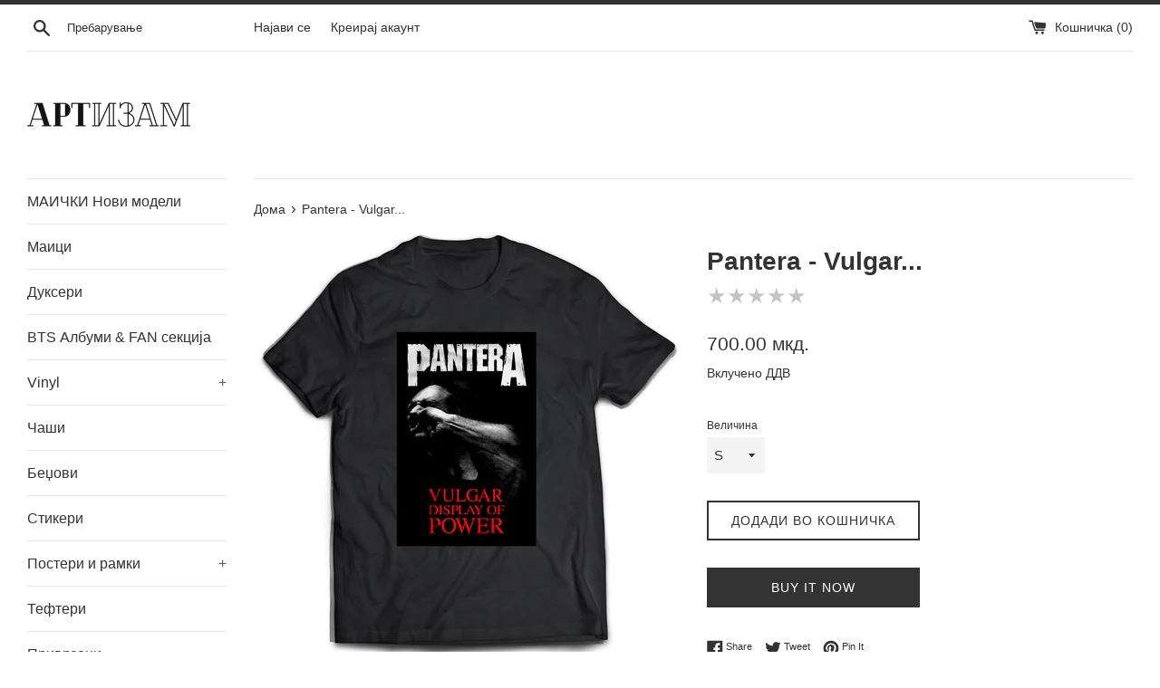

--- FILE ---
content_type: text/html; charset=utf-8
request_url: https://artizam.mk/products/copy-of-one-punch-man
body_size: 34347
content:


<!doctype html>
<html class="supports-no-js" lang="mk">
<head>
<!-- Stock Alerts is generated by Ordersify -->
<style type="text/css">
  
</style>
<style type="text/css">
    
</style>
<script type="text/javascript">
  window.ORDERSIFY_BIS = window.ORDERSIFY_BIS || {};
  window.ORDERSIFY_BIS.template = "product";
  window.ORDERSIFY_BIS.language = "mk";
  window.ORDERSIFY_BIS.primary_language = "en";
  window.ORDERSIFY_BIS.variant_inventory = [];
  window.ORDERSIFY_BIS.product_collections = [];
  
    window.ORDERSIFY_BIS.variant_inventory[42256480174298] = {
      inventory_management: "shopify",
      inventory_policy: "continue",
      inventory_quantity: -1
    };
  
    window.ORDERSIFY_BIS.variant_inventory[42256480207066] = {
      inventory_management: "shopify",
      inventory_policy: "continue",
      inventory_quantity: 0
    };
  
    window.ORDERSIFY_BIS.variant_inventory[42256480239834] = {
      inventory_management: "shopify",
      inventory_policy: "continue",
      inventory_quantity: -2
    };
  
    window.ORDERSIFY_BIS.variant_inventory[42256480272602] = {
      inventory_management: "shopify",
      inventory_policy: "continue",
      inventory_quantity: 0
    };
  
    window.ORDERSIFY_BIS.variant_inventory[42256480305370] = {
      inventory_management: "shopify",
      inventory_policy: "continue",
      inventory_quantity: 0
    };
  
    window.ORDERSIFY_BIS.variant_inventory[42256480338138] = {
      inventory_management: "shopify",
      inventory_policy: "continue",
      inventory_quantity: 0
    };
  
    window.ORDERSIFY_BIS.variant_inventory[42256480370906] = {
      inventory_management: "shopify",
      inventory_policy: "continue",
      inventory_quantity: 0
    };
  
  
    window.ORDERSIFY_BIS.product_collections.push({
      id: "208707158169",
    });
  
    window.ORDERSIFY_BIS.product_collections.push({
      id: "213840298137",
    });
  
  window.ORDERSIFY_BIS.shop = "artizam.myshopify.com";
  window.ORDERSIFY_BIS.variant_inventory = [];
  
    window.ORDERSIFY_BIS.variant_inventory[42256480174298] = {
      inventory_management: "shopify",
      inventory_policy: "continue",
      inventory_quantity: -1
    };
  
    window.ORDERSIFY_BIS.variant_inventory[42256480207066] = {
      inventory_management: "shopify",
      inventory_policy: "continue",
      inventory_quantity: 0
    };
  
    window.ORDERSIFY_BIS.variant_inventory[42256480239834] = {
      inventory_management: "shopify",
      inventory_policy: "continue",
      inventory_quantity: -2
    };
  
    window.ORDERSIFY_BIS.variant_inventory[42256480272602] = {
      inventory_management: "shopify",
      inventory_policy: "continue",
      inventory_quantity: 0
    };
  
    window.ORDERSIFY_BIS.variant_inventory[42256480305370] = {
      inventory_management: "shopify",
      inventory_policy: "continue",
      inventory_quantity: 0
    };
  
    window.ORDERSIFY_BIS.variant_inventory[42256480338138] = {
      inventory_management: "shopify",
      inventory_policy: "continue",
      inventory_quantity: 0
    };
  
    window.ORDERSIFY_BIS.variant_inventory[42256480370906] = {
      inventory_management: "shopify",
      inventory_policy: "continue",
      inventory_quantity: 0
    };
  
  
  window.ORDERSIFY_BIS.popupSetting = {
    "is_brand_mark": true,
    "font_family": "Work Sans",
    "is_multiple_language": false,
    "font_size": 14,
    "popup_border_radius": 4,
    "popup_heading_color": "#212b36",
    "popup_text_color": "#212b36",
    "is_message_enable": false,
    "is_sms_enable": false,
    "is_accepts_marketing_enable": false,
    "field_border_radius": 4,
    "popup_button_color": "#ffffff",
    "popup_button_bg_color": "#eb144c",
    "is_float_button": true,
    "is_inline_form": false,
    "inline_form_selector": null,
    "inline_form_position": null,
    "float_button_position": "right",
    "float_button_top": 15,
    "float_button_color": "#ffffff",
    "float_button_bg_color": "#eb144c",
    "is_inline_button": false,
    "inline_button_color": "#ffffff",
    "inline_button_bg_color": "#212b36",
    "is_push_notification_enable": false,
    "is_overlay_close": false,
    "ignore_collection_ids": "",
    "ignore_product_tags": "",
    "ignore_product_ids": "",
    "is_auto_translation": false,
    "selector": "",
    "selector_position": "right",
    "is_ga": false,
    "is_fp": false,
    "is_fb_checkbox": false,
    "fb_page_id": null,
    "is_pushowl": false
};
  window.ORDERSIFY_BIS.product = {"id":7504406839514,"title":"Pantera - Vulgar...","handle":"copy-of-one-punch-man","description":"\u003cp\u003e\u003cspan\u003eАртизирај се со маичка на твоите омилени изведувачи.\u003c\/span\u003e\u003c\/p\u003e\n\u003cp\u003e\u003cspan\u003eДостапни во S, M, L, XL, XXL, 3XL, 4XL.\u003cbr\u003e\u003cbr\u003e• 100% Памук\u003cbr\u003e• Квалитетна штампа\u003cbr\u003e• Unisex\u003c\/span\u003e\u003c\/p\u003e","published_at":"2022-01-04T19:36:17+01:00","created_at":"2022-01-04T19:36:17+01:00","vendor":"Артизам","type":"Маица","tags":["tshirt"],"price":70000,"price_min":70000,"price_max":90000,"available":true,"price_varies":true,"compare_at_price":null,"compare_at_price_min":0,"compare_at_price_max":0,"compare_at_price_varies":false,"variants":[{"id":42256480174298,"title":"S","option1":"S","option2":null,"option3":null,"sku":null,"requires_shipping":true,"taxable":true,"featured_image":null,"available":true,"name":"Pantera - Vulgar... - S","public_title":"S","options":["S"],"price":70000,"weight":0,"compare_at_price":null,"inventory_management":"shopify","barcode":null,"requires_selling_plan":false,"selling_plan_allocations":[]},{"id":42256480207066,"title":"M","option1":"M","option2":null,"option3":null,"sku":null,"requires_shipping":true,"taxable":true,"featured_image":null,"available":true,"name":"Pantera - Vulgar... - M","public_title":"M","options":["M"],"price":70000,"weight":0,"compare_at_price":null,"inventory_management":"shopify","barcode":null,"requires_selling_plan":false,"selling_plan_allocations":[]},{"id":42256480239834,"title":"L","option1":"L","option2":null,"option3":null,"sku":null,"requires_shipping":true,"taxable":true,"featured_image":null,"available":true,"name":"Pantera - Vulgar... - L","public_title":"L","options":["L"],"price":70000,"weight":0,"compare_at_price":null,"inventory_management":"shopify","barcode":null,"requires_selling_plan":false,"selling_plan_allocations":[]},{"id":42256480272602,"title":"XL","option1":"XL","option2":null,"option3":null,"sku":null,"requires_shipping":true,"taxable":true,"featured_image":null,"available":true,"name":"Pantera - Vulgar... - XL","public_title":"XL","options":["XL"],"price":70000,"weight":0,"compare_at_price":null,"inventory_management":"shopify","barcode":null,"requires_selling_plan":false,"selling_plan_allocations":[]},{"id":42256480305370,"title":"XXL","option1":"XXL","option2":null,"option3":null,"sku":null,"requires_shipping":true,"taxable":true,"featured_image":null,"available":true,"name":"Pantera - Vulgar... - XXL","public_title":"XXL","options":["XXL"],"price":70000,"weight":0,"compare_at_price":null,"inventory_management":"shopify","barcode":null,"requires_selling_plan":false,"selling_plan_allocations":[]},{"id":42256480338138,"title":"3XL","option1":"3XL","option2":null,"option3":null,"sku":null,"requires_shipping":true,"taxable":true,"featured_image":null,"available":true,"name":"Pantera - Vulgar... - 3XL","public_title":"3XL","options":["3XL"],"price":90000,"weight":0,"compare_at_price":null,"inventory_management":"shopify","barcode":null,"requires_selling_plan":false,"selling_plan_allocations":[]},{"id":42256480370906,"title":"4XL","option1":"4XL","option2":null,"option3":null,"sku":null,"requires_shipping":true,"taxable":true,"featured_image":null,"available":true,"name":"Pantera - Vulgar... - 4XL","public_title":"4XL","options":["4XL"],"price":90000,"weight":0,"compare_at_price":null,"inventory_management":"shopify","barcode":null,"requires_selling_plan":false,"selling_plan_allocations":[]}],"images":["\/\/artizam.mk\/cdn\/shop\/products\/PanteraVulgar.jpg?v=1641321400"],"featured_image":"\/\/artizam.mk\/cdn\/shop\/products\/PanteraVulgar.jpg?v=1641321400","options":["Величина"],"media":[{"alt":null,"id":28951720952026,"position":1,"preview_image":{"aspect_ratio":1.0,"height":1800,"width":1800,"src":"\/\/artizam.mk\/cdn\/shop\/products\/PanteraVulgar.jpg?v=1641321400"},"aspect_ratio":1.0,"height":1800,"media_type":"image","src":"\/\/artizam.mk\/cdn\/shop\/products\/PanteraVulgar.jpg?v=1641321400","width":1800}],"requires_selling_plan":false,"selling_plan_groups":[],"content":"\u003cp\u003e\u003cspan\u003eАртизирај се со маичка на твоите омилени изведувачи.\u003c\/span\u003e\u003c\/p\u003e\n\u003cp\u003e\u003cspan\u003eДостапни во S, M, L, XL, XXL, 3XL, 4XL.\u003cbr\u003e\u003cbr\u003e• 100% Памук\u003cbr\u003e• Квалитетна штампа\u003cbr\u003e• Unisex\u003c\/span\u003e\u003c\/p\u003e"};
  window.ORDERSIFY_BIS.currentVariant = {"id":42256480174298,"title":"S","option1":"S","option2":null,"option3":null,"sku":null,"requires_shipping":true,"taxable":true,"featured_image":null,"available":true,"name":"Pantera - Vulgar... - S","public_title":"S","options":["S"],"price":70000,"weight":0,"compare_at_price":null,"inventory_management":"shopify","barcode":null,"requires_selling_plan":false,"selling_plan_allocations":[]};
  window.ORDERSIFY_BIS.stockRemainingSetting = {
    "status": false,
    "selector": "#osf_stock_remaining",
    "selector_position": "inside",
    "font_family": "Lato",
    "font_size": 13,
    "content": "Low stock! Only {{ quantity }} items left!",
    "display_quantity": 100
};
  
    window.ORDERSIFY_BIS.translations = {
    "en": {
        "inline_button_text": "Notify me",
        "float_button_text": "Notify when available",
        "popup_heading": "Notify me when available",
        "popup_description": "We will send you a notification as soon as this product is available again.",
        "popup_button_text": "Notify me",
        "popup_note": "We respect your privacy and don't share your email with anybody.",
        "field_email_placeholder": "eg. username@example.com",
        "field_message_placeholder": "Tell something about your requirements to shop",
        "success_text": "You subscribed notification successfully",
        "required_email": "Your email is required",
        "invalid_email": "Your email is invalid",
        "invalid_message": "Your message must be less then 255 characters",
        "push_notification_message": "Receive via web notification",
        "low_stock_content": "Low stock! Only {{ quantity }} items left!"
    }
};
  
</script>

<!-- End of Stock Alerts is generated by Ordersify --><!--Content in content_for_header -->
<!--LayoutHub-Embed--><link rel="stylesheet" type="text/css" href="data:text/css;base64," media="all">
<!--LH--><!--/LayoutHub-Embed--><link rel="canonical" href="https://artizam.mk/products/copy-of-one-punch-man" /> 

               
                
<meta name="description" content="Артизирај се со маичка на твоите омилени изведувачи. Достапни во S, M, L, XL и XXL.• 100% Памук• Квалитетна штампа• Unisex artizam"> 
                
                
<title>AC/DC | artizam</title> 
                
  <meta charset="utf-8">
  <meta http-equiv="X-UA-Compatible" content="IE=edge,chrome=1">
  <meta name="viewport" content="width=device-width,initial-scale=1">
  <meta name="theme-color" content="">
  <link rel="canonical" href="https://artizam.mk/products/copy-of-one-punch-man">

  
    <link rel="shortcut icon" href="//artizam.mk/cdn/shop/files/3ead009a2de69666245e5e74d9e7ac3d_32x32.jpg?v=1613741228" type="image/png" />
  

   

  

  <!-- /snippets/social-meta-tags.liquid -->


<meta property="og:site_name" content="Артизам">
<meta property="og:url" content="https://artizam.mk/products/copy-of-one-punch-man">
<meta property="og:title" content="AC/DC | artizam">
<meta property="og:type" content="product">
<meta property="og:description" content="Артизирај се со маичка на твоите омилени изведувачи. Достапни во S, M, L, XL и XXL.• 100% Памук• Квалитетна штампа• Unisex artizam">

  <meta property="og:price:amount" content="700.00">
  <meta property="og:price:currency" content="MKD">

<meta property="og:image" content="http://artizam.mk/cdn/shop/products/PanteraVulgar_1200x1200.jpg?v=1641321400">
<meta property="og:image:secure_url" content="https://artizam.mk/cdn/shop/products/PanteraVulgar_1200x1200.jpg?v=1641321400">


<meta name="twitter:card" content="summary_large_image">
<meta name="twitter:title" content="AC/DC | artizam">
<meta name="twitter:description" content="Артизирај се со маичка на твоите омилени изведувачи. Достапни во S, M, L, XL и XXL.• 100% Памук• Квалитетна штампа• Unisex artizam">


  <script>
    document.documentElement.className = document.documentElement.className.replace('supports-no-js', 'supports-js');

    var theme = {
      mapStrings: {
        addressError: "",
        addressNoResults: "",
        addressQueryLimit: "",
        authError: ""
      }
    }
  </script>

  <link href="//artizam.mk/cdn/shop/t/2/assets/theme.scss.css?v=55150363970524620001759259683" rel="stylesheet" type="text/css" media="all" />

  <script>window.performance && window.performance.mark && window.performance.mark('shopify.content_for_header.start');</script><meta id="shopify-digital-wallet" name="shopify-digital-wallet" content="/43942510745/digital_wallets/dialog">
<link rel="alternate" type="application/json+oembed" href="https://artizam.mk/products/copy-of-one-punch-man.oembed">
<script async="async" src="/checkouts/internal/preloads.js?locale=mk-MK"></script>
<script id="shopify-features" type="application/json">{"accessToken":"276be933248a7a5c3b532f62708b87bb","betas":["rich-media-storefront-analytics"],"domain":"artizam.mk","predictiveSearch":true,"shopId":43942510745,"locale":"en"}</script>
<script>var Shopify = Shopify || {};
Shopify.shop = "artizam.myshopify.com";
Shopify.locale = "mk";
Shopify.currency = {"active":"MKD","rate":"1.0"};
Shopify.country = "MK";
Shopify.theme = {"name":"Simple","id":106024435865,"schema_name":"Simple","schema_version":"12.0.0","theme_store_id":578,"role":"main"};
Shopify.theme.handle = "null";
Shopify.theme.style = {"id":null,"handle":null};
Shopify.cdnHost = "artizam.mk/cdn";
Shopify.routes = Shopify.routes || {};
Shopify.routes.root = "/";</script>
<script type="module">!function(o){(o.Shopify=o.Shopify||{}).modules=!0}(window);</script>
<script>!function(o){function n(){var o=[];function n(){o.push(Array.prototype.slice.apply(arguments))}return n.q=o,n}var t=o.Shopify=o.Shopify||{};t.loadFeatures=n(),t.autoloadFeatures=n()}(window);</script>
<script id="shop-js-analytics" type="application/json">{"pageType":"product"}</script>
<script defer="defer" async type="module" src="//artizam.mk/cdn/shopifycloud/shop-js/modules/v2/client.init-shop-cart-sync_COMZFrEa.en.esm.js"></script>
<script defer="defer" async type="module" src="//artizam.mk/cdn/shopifycloud/shop-js/modules/v2/chunk.common_CdXrxk3f.esm.js"></script>
<script type="module">
  await import("//artizam.mk/cdn/shopifycloud/shop-js/modules/v2/client.init-shop-cart-sync_COMZFrEa.en.esm.js");
await import("//artizam.mk/cdn/shopifycloud/shop-js/modules/v2/chunk.common_CdXrxk3f.esm.js");

  window.Shopify.SignInWithShop?.initShopCartSync?.({"fedCMEnabled":true,"windoidEnabled":true});

</script>
<script>(function() {
  var isLoaded = false;
  function asyncLoad() {
    if (isLoaded) return;
    isLoaded = true;
    var urls = ["https:\/\/rec.autocommerce.io\/recommender_javascript?shop=artizam.myshopify.com","https:\/\/d1f9xbn5cdn6s5.cloudfront.net\/brc\/brc.js?shop=artizam.myshopify.com","https:\/\/front.optimonk.com\/public\/120981\/shopify\/preload.js?shop=artizam.myshopify.com","https:\/\/seo.apps.avada.io\/avada-seo-installed.js?shop=artizam.myshopify.com","https:\/\/cdn.shopify.com\/s\/files\/1\/0439\/4251\/0745\/t\/2\/assets\/globo.options.init.js?v=1615314476\u0026shop=artizam.myshopify.com","https:\/\/cartconvert-scripts.esc-apps-cdn.com\/client.js?disableCart=0\u0026disableProduct=0\u0026disablePopup=0\u0026disablePopupCart=0\u0026shop=artizam.myshopify.com","https:\/\/size-guides.esc-apps-cdn.com\/1739197537-app.artizam.myshopify.com.js?shop=artizam.myshopify.com","https:\/\/cdn.hextom.com\/js\/eventpromotionbar.js?shop=artizam.myshopify.com","https:\/\/cdn.hextom.com\/js\/freeshippingbar.js?shop=artizam.myshopify.com"];
    for (var i = 0; i < urls.length; i++) {
      var s = document.createElement('script');
      s.type = 'text/javascript';
      s.async = true;
      s.src = urls[i];
      var x = document.getElementsByTagName('script')[0];
      x.parentNode.insertBefore(s, x);
    }
  };
  if(window.attachEvent) {
    window.attachEvent('onload', asyncLoad);
  } else {
    window.addEventListener('load', asyncLoad, false);
  }
})();</script>
<script id="__st">var __st={"a":43942510745,"offset":3600,"reqid":"99624261-abcb-4448-8a10-f857cc1ed780-1763037680","pageurl":"artizam.mk\/products\/copy-of-one-punch-man","u":"e947f281f072","p":"product","rtyp":"product","rid":7504406839514};</script>
<script>window.ShopifyPaypalV4VisibilityTracking = true;</script>
<script id="captcha-bootstrap">!function(){'use strict';const t='contact',e='account',n='new_comment',o=[[t,t],['blogs',n],['comments',n],[t,'customer']],c=[[e,'customer_login'],[e,'guest_login'],[e,'recover_customer_password'],[e,'create_customer']],r=t=>t.map((([t,e])=>`form[action*='/${t}']:not([data-nocaptcha='true']) input[name='form_type'][value='${e}']`)).join(','),a=t=>()=>t?[...document.querySelectorAll(t)].map((t=>t.form)):[];function s(){const t=[...o],e=r(t);return a(e)}const i='password',u='form_key',d=['recaptcha-v3-token','g-recaptcha-response','h-captcha-response',i],f=()=>{try{return window.sessionStorage}catch{return}},m='__shopify_v',_=t=>t.elements[u];function p(t,e,n=!1){try{const o=window.sessionStorage,c=JSON.parse(o.getItem(e)),{data:r}=function(t){const{data:e,action:n}=t;return t[m]||n?{data:e,action:n}:{data:t,action:n}}(c);for(const[e,n]of Object.entries(r))t.elements[e]&&(t.elements[e].value=n);n&&o.removeItem(e)}catch(o){console.error('form repopulation failed',{error:o})}}const l='form_type',E='cptcha';function T(t){t.dataset[E]=!0}const w=window,h=w.document,L='Shopify',v='ce_forms',y='captcha';let A=!1;((t,e)=>{const n=(g='f06e6c50-85a8-45c8-87d0-21a2b65856fe',I='https://cdn.shopify.com/shopifycloud/storefront-forms-hcaptcha/ce_storefront_forms_captcha_hcaptcha.v1.5.2.iife.js',D={infoText:'Protected by hCaptcha',privacyText:'Privacy',termsText:'Terms'},(t,e,n)=>{const o=w[L][v],c=o.bindForm;if(c)return c(t,g,e,D).then(n);var r;o.q.push([[t,g,e,D],n]),r=I,A||(h.body.append(Object.assign(h.createElement('script'),{id:'captcha-provider',async:!0,src:r})),A=!0)});var g,I,D;w[L]=w[L]||{},w[L][v]=w[L][v]||{},w[L][v].q=[],w[L][y]=w[L][y]||{},w[L][y].protect=function(t,e){n(t,void 0,e),T(t)},Object.freeze(w[L][y]),function(t,e,n,w,h,L){const[v,y,A,g]=function(t,e,n){const i=e?o:[],u=t?c:[],d=[...i,...u],f=r(d),m=r(i),_=r(d.filter((([t,e])=>n.includes(e))));return[a(f),a(m),a(_),s()]}(w,h,L),I=t=>{const e=t.target;return e instanceof HTMLFormElement?e:e&&e.form},D=t=>v().includes(t);t.addEventListener('submit',(t=>{const e=I(t);if(!e)return;const n=D(e)&&!e.dataset.hcaptchaBound&&!e.dataset.recaptchaBound,o=_(e),c=g().includes(e)&&(!o||!o.value);(n||c)&&t.preventDefault(),c&&!n&&(function(t){try{if(!f())return;!function(t){const e=f();if(!e)return;const n=_(t);if(!n)return;const o=n.value;o&&e.removeItem(o)}(t);const e=Array.from(Array(32),(()=>Math.random().toString(36)[2])).join('');!function(t,e){_(t)||t.append(Object.assign(document.createElement('input'),{type:'hidden',name:u})),t.elements[u].value=e}(t,e),function(t,e){const n=f();if(!n)return;const o=[...t.querySelectorAll(`input[type='${i}']`)].map((({name:t})=>t)),c=[...d,...o],r={};for(const[a,s]of new FormData(t).entries())c.includes(a)||(r[a]=s);n.setItem(e,JSON.stringify({[m]:1,action:t.action,data:r}))}(t,e)}catch(e){console.error('failed to persist form',e)}}(e),e.submit())}));const S=(t,e)=>{t&&!t.dataset[E]&&(n(t,e.some((e=>e===t))),T(t))};for(const o of['focusin','change'])t.addEventListener(o,(t=>{const e=I(t);D(e)&&S(e,y())}));const B=e.get('form_key'),M=e.get(l),P=B&&M;t.addEventListener('DOMContentLoaded',(()=>{const t=y();if(P)for(const e of t)e.elements[l].value===M&&p(e,B);[...new Set([...A(),...v().filter((t=>'true'===t.dataset.shopifyCaptcha))])].forEach((e=>S(e,t)))}))}(h,new URLSearchParams(w.location.search),n,t,e,['guest_login'])})(!0,!0)}();</script>
<script integrity="sha256-52AcMU7V7pcBOXWImdc/TAGTFKeNjmkeM1Pvks/DTgc=" data-source-attribution="shopify.loadfeatures" defer="defer" src="//artizam.mk/cdn/shopifycloud/storefront/assets/storefront/load_feature-81c60534.js" crossorigin="anonymous"></script>
<script data-source-attribution="shopify.dynamic_checkout.dynamic.init">var Shopify=Shopify||{};Shopify.PaymentButton=Shopify.PaymentButton||{isStorefrontPortableWallets:!0,init:function(){window.Shopify.PaymentButton.init=function(){};var t=document.createElement("script");t.src="https://artizam.mk/cdn/shopifycloud/portable-wallets/latest/portable-wallets.en.js",t.type="module",document.head.appendChild(t)}};
</script>
<script data-source-attribution="shopify.dynamic_checkout.buyer_consent">
  function portableWalletsHideBuyerConsent(e){var t=document.getElementById("shopify-buyer-consent"),n=document.getElementById("shopify-subscription-policy-button");t&&n&&(t.classList.add("hidden"),t.setAttribute("aria-hidden","true"),n.removeEventListener("click",e))}function portableWalletsShowBuyerConsent(e){var t=document.getElementById("shopify-buyer-consent"),n=document.getElementById("shopify-subscription-policy-button");t&&n&&(t.classList.remove("hidden"),t.removeAttribute("aria-hidden"),n.addEventListener("click",e))}window.Shopify?.PaymentButton&&(window.Shopify.PaymentButton.hideBuyerConsent=portableWalletsHideBuyerConsent,window.Shopify.PaymentButton.showBuyerConsent=portableWalletsShowBuyerConsent);
</script>
<script>
  function portableWalletsCleanup(e){e&&e.src&&console.error("Failed to load portable wallets script "+e.src);var t=document.querySelectorAll("shopify-accelerated-checkout .shopify-payment-button__skeleton, shopify-accelerated-checkout-cart .wallet-cart-button__skeleton"),e=document.getElementById("shopify-buyer-consent");for(let e=0;e<t.length;e++)t[e].remove();e&&e.remove()}function portableWalletsNotLoadedAsModule(e){e instanceof ErrorEvent&&"string"==typeof e.message&&e.message.includes("import.meta")&&"string"==typeof e.filename&&e.filename.includes("portable-wallets")&&(window.removeEventListener("error",portableWalletsNotLoadedAsModule),window.Shopify.PaymentButton.failedToLoad=e,"loading"===document.readyState?document.addEventListener("DOMContentLoaded",window.Shopify.PaymentButton.init):window.Shopify.PaymentButton.init())}window.addEventListener("error",portableWalletsNotLoadedAsModule);
</script>

<script type="module" src="https://artizam.mk/cdn/shopifycloud/portable-wallets/latest/portable-wallets.en.js" onError="portableWalletsCleanup(this)" crossorigin="anonymous"></script>
<script nomodule>
  document.addEventListener("DOMContentLoaded", portableWalletsCleanup);
</script>

<link id="shopify-accelerated-checkout-styles" rel="stylesheet" media="screen" href="https://artizam.mk/cdn/shopifycloud/portable-wallets/latest/accelerated-checkout-backwards-compat.css" crossorigin="anonymous">
<style id="shopify-accelerated-checkout-cart">
        #shopify-buyer-consent {
  margin-top: 1em;
  display: inline-block;
  width: 100%;
}

#shopify-buyer-consent.hidden {
  display: none;
}

#shopify-subscription-policy-button {
  background: none;
  border: none;
  padding: 0;
  text-decoration: underline;
  font-size: inherit;
  cursor: pointer;
}

#shopify-subscription-policy-button::before {
  box-shadow: none;
}

      </style>

<script>window.performance && window.performance.mark && window.performance.mark('shopify.content_for_header.end');</script>

  <script src="//artizam.mk/cdn/shop/t/2/assets/jquery-1.11.0.min.js?v=32460426840832490021595416381" type="text/javascript"></script>
  <script src="//artizam.mk/cdn/shop/t/2/assets/modernizr.min.js?v=44044439420609591321595416382" type="text/javascript"></script>

  <script src="//artizam.mk/cdn/shop/t/2/assets/lazysizes.min.js?v=155223123402716617051595416382" async="async"></script>

  



<link href="https://cdn.storifyme.com/assets/css/stories-preview.css" rel="stylesheet" type="text/css" media="all" />


    <script>
    
      
    window.ufeStore = {
      collections: [208707158169,213840298137],
      tags: 'tshirt'.split(','),
      selectedVariantId: 42256480174298,
      moneyFormat: "{{amount}} мкд.",
      moneyFormatWithCurrency: "{{amount}} мкд.",
      currency: "MKD",
      customerId: null,
      productAvailable: true,
      productMapping: []
    }
    
    
      window.ufeStore.cartTotal = 0;
      
    
    
    
    window.isUfeInstalled = false;
    function ufeScriptLoader(scriptUrl) {
        var element = document.createElement('script');
        element.src = scriptUrl;
        element.type = 'text/javascript';
        document.getElementsByTagName('head')[0].appendChild(element);
    }
    if(window.isUfeInstalled) console.log('%c UFE: Funnel Engines ⚡️ Full Throttle  🦾😎!', 'font-weight: bold; letter-spacing: 2px; font-family: system-ui, -apple-system, BlinkMacSystemFont, "Segoe UI", "Roboto", "Oxygen", "Ubuntu", Arial, sans-serif;font-size: 20px;color: rgb(25, 124, 255); text-shadow: 2px 2px 0 rgb(62, 246, 255)');
    if(!('noModule' in HTMLScriptElement.prototype) && window.isUfeInstalled) {
        ufeScriptLoader('https://ufe.helixo.co/scripts/sdk.es5.min.js');
        console.log('UFE: ES5 Script Loading');
    }
    </script>
    <script>
    
    </script>
    
    
<!-- Added by AVADA SEO Suite -->






<meta name="twitter:image" content="http://artizam.mk/cdn/shop/products/PanteraVulgar.jpg?v=1641321400">
    




<!-- /Added by AVADA SEO Suite -->
  <!-- "snippets/judgeme_core.liquid" was not rendered, the associated app was uninstalled -->
<!-- "snippets/hulkcode_common.liquid" was not rendered, the associated app was uninstalled --><script src='https://volumediscount.hulkapps.com/api/v2/frontend/hulkcode.js' defer='defer'></script><link href="https://monorail-edge.shopifysvc.com" rel="dns-prefetch">
<script>(function(){if ("sendBeacon" in navigator && "performance" in window) {try {var session_token_from_headers = performance.getEntriesByType('navigation')[0].serverTiming.find(x => x.name == '_s').description;} catch {var session_token_from_headers = undefined;}var session_cookie_matches = document.cookie.match(/_shopify_s=([^;]*)/);var session_token_from_cookie = session_cookie_matches && session_cookie_matches.length === 2 ? session_cookie_matches[1] : "";var session_token = session_token_from_headers || session_token_from_cookie || "";function handle_abandonment_event(e) {var entries = performance.getEntries().filter(function(entry) {return /monorail-edge.shopifysvc.com/.test(entry.name);});if (!window.abandonment_tracked && entries.length === 0) {window.abandonment_tracked = true;var currentMs = Date.now();var navigation_start = performance.timing.navigationStart;var payload = {shop_id: 43942510745,url: window.location.href,navigation_start,duration: currentMs - navigation_start,session_token,page_type: "product"};window.navigator.sendBeacon("https://monorail-edge.shopifysvc.com/v1/produce", JSON.stringify({schema_id: "online_store_buyer_site_abandonment/1.1",payload: payload,metadata: {event_created_at_ms: currentMs,event_sent_at_ms: currentMs}}));}}window.addEventListener('pagehide', handle_abandonment_event);}}());</script>
<script id="web-pixels-manager-setup">(function e(e,d,r,n,o){if(void 0===o&&(o={}),!Boolean(null===(a=null===(i=window.Shopify)||void 0===i?void 0:i.analytics)||void 0===a?void 0:a.replayQueue)){var i,a;window.Shopify=window.Shopify||{};var t=window.Shopify;t.analytics=t.analytics||{};var s=t.analytics;s.replayQueue=[],s.publish=function(e,d,r){return s.replayQueue.push([e,d,r]),!0};try{self.performance.mark("wpm:start")}catch(e){}var l=function(){var e={modern:/Edge?\/(1{2}[4-9]|1[2-9]\d|[2-9]\d{2}|\d{4,})\.\d+(\.\d+|)|Firefox\/(1{2}[4-9]|1[2-9]\d|[2-9]\d{2}|\d{4,})\.\d+(\.\d+|)|Chrom(ium|e)\/(9{2}|\d{3,})\.\d+(\.\d+|)|(Maci|X1{2}).+ Version\/(15\.\d+|(1[6-9]|[2-9]\d|\d{3,})\.\d+)([,.]\d+|)( \(\w+\)|)( Mobile\/\w+|) Safari\/|Chrome.+OPR\/(9{2}|\d{3,})\.\d+\.\d+|(CPU[ +]OS|iPhone[ +]OS|CPU[ +]iPhone|CPU IPhone OS|CPU iPad OS)[ +]+(15[._]\d+|(1[6-9]|[2-9]\d|\d{3,})[._]\d+)([._]\d+|)|Android:?[ /-](13[3-9]|1[4-9]\d|[2-9]\d{2}|\d{4,})(\.\d+|)(\.\d+|)|Android.+Firefox\/(13[5-9]|1[4-9]\d|[2-9]\d{2}|\d{4,})\.\d+(\.\d+|)|Android.+Chrom(ium|e)\/(13[3-9]|1[4-9]\d|[2-9]\d{2}|\d{4,})\.\d+(\.\d+|)|SamsungBrowser\/([2-9]\d|\d{3,})\.\d+/,legacy:/Edge?\/(1[6-9]|[2-9]\d|\d{3,})\.\d+(\.\d+|)|Firefox\/(5[4-9]|[6-9]\d|\d{3,})\.\d+(\.\d+|)|Chrom(ium|e)\/(5[1-9]|[6-9]\d|\d{3,})\.\d+(\.\d+|)([\d.]+$|.*Safari\/(?![\d.]+ Edge\/[\d.]+$))|(Maci|X1{2}).+ Version\/(10\.\d+|(1[1-9]|[2-9]\d|\d{3,})\.\d+)([,.]\d+|)( \(\w+\)|)( Mobile\/\w+|) Safari\/|Chrome.+OPR\/(3[89]|[4-9]\d|\d{3,})\.\d+\.\d+|(CPU[ +]OS|iPhone[ +]OS|CPU[ +]iPhone|CPU IPhone OS|CPU iPad OS)[ +]+(10[._]\d+|(1[1-9]|[2-9]\d|\d{3,})[._]\d+)([._]\d+|)|Android:?[ /-](13[3-9]|1[4-9]\d|[2-9]\d{2}|\d{4,})(\.\d+|)(\.\d+|)|Mobile Safari.+OPR\/([89]\d|\d{3,})\.\d+\.\d+|Android.+Firefox\/(13[5-9]|1[4-9]\d|[2-9]\d{2}|\d{4,})\.\d+(\.\d+|)|Android.+Chrom(ium|e)\/(13[3-9]|1[4-9]\d|[2-9]\d{2}|\d{4,})\.\d+(\.\d+|)|Android.+(UC? ?Browser|UCWEB|U3)[ /]?(15\.([5-9]|\d{2,})|(1[6-9]|[2-9]\d|\d{3,})\.\d+)\.\d+|SamsungBrowser\/(5\.\d+|([6-9]|\d{2,})\.\d+)|Android.+MQ{2}Browser\/(14(\.(9|\d{2,})|)|(1[5-9]|[2-9]\d|\d{3,})(\.\d+|))(\.\d+|)|K[Aa][Ii]OS\/(3\.\d+|([4-9]|\d{2,})\.\d+)(\.\d+|)/},d=e.modern,r=e.legacy,n=navigator.userAgent;return n.match(d)?"modern":n.match(r)?"legacy":"unknown"}(),u="modern"===l?"modern":"legacy",c=(null!=n?n:{modern:"",legacy:""})[u],f=function(e){return[e.baseUrl,"/wpm","/b",e.hashVersion,"modern"===e.buildTarget?"m":"l",".js"].join("")}({baseUrl:d,hashVersion:r,buildTarget:u}),m=function(e){var d=e.version,r=e.bundleTarget,n=e.surface,o=e.pageUrl,i=e.monorailEndpoint;return{emit:function(e){var a=e.status,t=e.errorMsg,s=(new Date).getTime(),l=JSON.stringify({metadata:{event_sent_at_ms:s},events:[{schema_id:"web_pixels_manager_load/3.1",payload:{version:d,bundle_target:r,page_url:o,status:a,surface:n,error_msg:t},metadata:{event_created_at_ms:s}}]});if(!i)return console&&console.warn&&console.warn("[Web Pixels Manager] No Monorail endpoint provided, skipping logging."),!1;try{return self.navigator.sendBeacon.bind(self.navigator)(i,l)}catch(e){}var u=new XMLHttpRequest;try{return u.open("POST",i,!0),u.setRequestHeader("Content-Type","text/plain"),u.send(l),!0}catch(e){return console&&console.warn&&console.warn("[Web Pixels Manager] Got an unhandled error while logging to Monorail."),!1}}}}({version:r,bundleTarget:l,surface:e.surface,pageUrl:self.location.href,monorailEndpoint:e.monorailEndpoint});try{o.browserTarget=l,function(e){var d=e.src,r=e.async,n=void 0===r||r,o=e.onload,i=e.onerror,a=e.sri,t=e.scriptDataAttributes,s=void 0===t?{}:t,l=document.createElement("script"),u=document.querySelector("head"),c=document.querySelector("body");if(l.async=n,l.src=d,a&&(l.integrity=a,l.crossOrigin="anonymous"),s)for(var f in s)if(Object.prototype.hasOwnProperty.call(s,f))try{l.dataset[f]=s[f]}catch(e){}if(o&&l.addEventListener("load",o),i&&l.addEventListener("error",i),u)u.appendChild(l);else{if(!c)throw new Error("Did not find a head or body element to append the script");c.appendChild(l)}}({src:f,async:!0,onload:function(){if(!function(){var e,d;return Boolean(null===(d=null===(e=window.Shopify)||void 0===e?void 0:e.analytics)||void 0===d?void 0:d.initialized)}()){var d=window.webPixelsManager.init(e)||void 0;if(d){var r=window.Shopify.analytics;r.replayQueue.forEach((function(e){var r=e[0],n=e[1],o=e[2];d.publishCustomEvent(r,n,o)})),r.replayQueue=[],r.publish=d.publishCustomEvent,r.visitor=d.visitor,r.initialized=!0}}},onerror:function(){return m.emit({status:"failed",errorMsg:"".concat(f," has failed to load")})},sri:function(e){var d=/^sha384-[A-Za-z0-9+/=]+$/;return"string"==typeof e&&d.test(e)}(c)?c:"",scriptDataAttributes:o}),m.emit({status:"loading"})}catch(e){m.emit({status:"failed",errorMsg:(null==e?void 0:e.message)||"Unknown error"})}}})({shopId: 43942510745,storefrontBaseUrl: "https://artizam.mk",extensionsBaseUrl: "https://extensions.shopifycdn.com/cdn/shopifycloud/web-pixels-manager",monorailEndpoint: "https://monorail-edge.shopifysvc.com/unstable/produce_batch",surface: "storefront-renderer",enabledBetaFlags: ["2dca8a86"],webPixelsConfigList: [{"id":"196837594","configuration":"{\"pixel_id\":\"1643982412449168\",\"pixel_type\":\"facebook_pixel\",\"metaapp_system_user_token\":\"-\"}","eventPayloadVersion":"v1","runtimeContext":"OPEN","scriptVersion":"ca16bc87fe92b6042fbaa3acc2fbdaa6","type":"APP","apiClientId":2329312,"privacyPurposes":["ANALYTICS","MARKETING","SALE_OF_DATA"],"dataSharingAdjustments":{"protectedCustomerApprovalScopes":["read_customer_address","read_customer_email","read_customer_name","read_customer_personal_data","read_customer_phone"]}},{"id":"shopify-app-pixel","configuration":"{}","eventPayloadVersion":"v1","runtimeContext":"STRICT","scriptVersion":"0450","apiClientId":"shopify-pixel","type":"APP","privacyPurposes":["ANALYTICS","MARKETING"]},{"id":"shopify-custom-pixel","eventPayloadVersion":"v1","runtimeContext":"LAX","scriptVersion":"0450","apiClientId":"shopify-pixel","type":"CUSTOM","privacyPurposes":["ANALYTICS","MARKETING"]}],isMerchantRequest: false,initData: {"shop":{"name":"Артизам","paymentSettings":{"currencyCode":"MKD"},"myshopifyDomain":"artizam.myshopify.com","countryCode":"MK","storefrontUrl":"https:\/\/artizam.mk"},"customer":null,"cart":null,"checkout":null,"productVariants":[{"price":{"amount":700.0,"currencyCode":"MKD"},"product":{"title":"Pantera - Vulgar...","vendor":"Артизам","id":"7504406839514","untranslatedTitle":"Pantera - Vulgar...","url":"\/products\/copy-of-one-punch-man","type":"Маица"},"id":"42256480174298","image":{"src":"\/\/artizam.mk\/cdn\/shop\/products\/PanteraVulgar.jpg?v=1641321400"},"sku":null,"title":"S","untranslatedTitle":"S"},{"price":{"amount":700.0,"currencyCode":"MKD"},"product":{"title":"Pantera - Vulgar...","vendor":"Артизам","id":"7504406839514","untranslatedTitle":"Pantera - Vulgar...","url":"\/products\/copy-of-one-punch-man","type":"Маица"},"id":"42256480207066","image":{"src":"\/\/artizam.mk\/cdn\/shop\/products\/PanteraVulgar.jpg?v=1641321400"},"sku":null,"title":"M","untranslatedTitle":"M"},{"price":{"amount":700.0,"currencyCode":"MKD"},"product":{"title":"Pantera - Vulgar...","vendor":"Артизам","id":"7504406839514","untranslatedTitle":"Pantera - Vulgar...","url":"\/products\/copy-of-one-punch-man","type":"Маица"},"id":"42256480239834","image":{"src":"\/\/artizam.mk\/cdn\/shop\/products\/PanteraVulgar.jpg?v=1641321400"},"sku":null,"title":"L","untranslatedTitle":"L"},{"price":{"amount":700.0,"currencyCode":"MKD"},"product":{"title":"Pantera - Vulgar...","vendor":"Артизам","id":"7504406839514","untranslatedTitle":"Pantera - Vulgar...","url":"\/products\/copy-of-one-punch-man","type":"Маица"},"id":"42256480272602","image":{"src":"\/\/artizam.mk\/cdn\/shop\/products\/PanteraVulgar.jpg?v=1641321400"},"sku":null,"title":"XL","untranslatedTitle":"XL"},{"price":{"amount":700.0,"currencyCode":"MKD"},"product":{"title":"Pantera - Vulgar...","vendor":"Артизам","id":"7504406839514","untranslatedTitle":"Pantera - Vulgar...","url":"\/products\/copy-of-one-punch-man","type":"Маица"},"id":"42256480305370","image":{"src":"\/\/artizam.mk\/cdn\/shop\/products\/PanteraVulgar.jpg?v=1641321400"},"sku":null,"title":"XXL","untranslatedTitle":"XXL"},{"price":{"amount":900.0,"currencyCode":"MKD"},"product":{"title":"Pantera - Vulgar...","vendor":"Артизам","id":"7504406839514","untranslatedTitle":"Pantera - Vulgar...","url":"\/products\/copy-of-one-punch-man","type":"Маица"},"id":"42256480338138","image":{"src":"\/\/artizam.mk\/cdn\/shop\/products\/PanteraVulgar.jpg?v=1641321400"},"sku":null,"title":"3XL","untranslatedTitle":"3XL"},{"price":{"amount":900.0,"currencyCode":"MKD"},"product":{"title":"Pantera - Vulgar...","vendor":"Артизам","id":"7504406839514","untranslatedTitle":"Pantera - Vulgar...","url":"\/products\/copy-of-one-punch-man","type":"Маица"},"id":"42256480370906","image":{"src":"\/\/artizam.mk\/cdn\/shop\/products\/PanteraVulgar.jpg?v=1641321400"},"sku":null,"title":"4XL","untranslatedTitle":"4XL"}],"purchasingCompany":null},},"https://artizam.mk/cdn","ae1676cfwd2530674p4253c800m34e853cb",{"modern":"","legacy":""},{"shopId":"43942510745","storefrontBaseUrl":"https:\/\/artizam.mk","extensionBaseUrl":"https:\/\/extensions.shopifycdn.com\/cdn\/shopifycloud\/web-pixels-manager","surface":"storefront-renderer","enabledBetaFlags":"[\"2dca8a86\"]","isMerchantRequest":"false","hashVersion":"ae1676cfwd2530674p4253c800m34e853cb","publish":"custom","events":"[[\"page_viewed\",{}],[\"product_viewed\",{\"productVariant\":{\"price\":{\"amount\":700.0,\"currencyCode\":\"MKD\"},\"product\":{\"title\":\"Pantera - Vulgar...\",\"vendor\":\"Артизам\",\"id\":\"7504406839514\",\"untranslatedTitle\":\"Pantera - Vulgar...\",\"url\":\"\/products\/copy-of-one-punch-man\",\"type\":\"Маица\"},\"id\":\"42256480174298\",\"image\":{\"src\":\"\/\/artizam.mk\/cdn\/shop\/products\/PanteraVulgar.jpg?v=1641321400\"},\"sku\":null,\"title\":\"S\",\"untranslatedTitle\":\"S\"}}]]"});</script><script>
  window.ShopifyAnalytics = window.ShopifyAnalytics || {};
  window.ShopifyAnalytics.meta = window.ShopifyAnalytics.meta || {};
  window.ShopifyAnalytics.meta.currency = 'MKD';
  var meta = {"product":{"id":7504406839514,"gid":"gid:\/\/shopify\/Product\/7504406839514","vendor":"Артизам","type":"Маица","variants":[{"id":42256480174298,"price":70000,"name":"Pantera - Vulgar... - S","public_title":"S","sku":null},{"id":42256480207066,"price":70000,"name":"Pantera - Vulgar... - M","public_title":"M","sku":null},{"id":42256480239834,"price":70000,"name":"Pantera - Vulgar... - L","public_title":"L","sku":null},{"id":42256480272602,"price":70000,"name":"Pantera - Vulgar... - XL","public_title":"XL","sku":null},{"id":42256480305370,"price":70000,"name":"Pantera - Vulgar... - XXL","public_title":"XXL","sku":null},{"id":42256480338138,"price":90000,"name":"Pantera - Vulgar... - 3XL","public_title":"3XL","sku":null},{"id":42256480370906,"price":90000,"name":"Pantera - Vulgar... - 4XL","public_title":"4XL","sku":null}],"remote":false},"page":{"pageType":"product","resourceType":"product","resourceId":7504406839514}};
  for (var attr in meta) {
    window.ShopifyAnalytics.meta[attr] = meta[attr];
  }
</script>
<script class="analytics">
  (function () {
    var customDocumentWrite = function(content) {
      var jquery = null;

      if (window.jQuery) {
        jquery = window.jQuery;
      } else if (window.Checkout && window.Checkout.$) {
        jquery = window.Checkout.$;
      }

      if (jquery) {
        jquery('body').append(content);
      }
    };

    var hasLoggedConversion = function(token) {
      if (token) {
        return document.cookie.indexOf('loggedConversion=' + token) !== -1;
      }
      return false;
    }

    var setCookieIfConversion = function(token) {
      if (token) {
        var twoMonthsFromNow = new Date(Date.now());
        twoMonthsFromNow.setMonth(twoMonthsFromNow.getMonth() + 2);

        document.cookie = 'loggedConversion=' + token + '; expires=' + twoMonthsFromNow;
      }
    }

    var trekkie = window.ShopifyAnalytics.lib = window.trekkie = window.trekkie || [];
    if (trekkie.integrations) {
      return;
    }
    trekkie.methods = [
      'identify',
      'page',
      'ready',
      'track',
      'trackForm',
      'trackLink'
    ];
    trekkie.factory = function(method) {
      return function() {
        var args = Array.prototype.slice.call(arguments);
        args.unshift(method);
        trekkie.push(args);
        return trekkie;
      };
    };
    for (var i = 0; i < trekkie.methods.length; i++) {
      var key = trekkie.methods[i];
      trekkie[key] = trekkie.factory(key);
    }
    trekkie.load = function(config) {
      trekkie.config = config || {};
      trekkie.config.initialDocumentCookie = document.cookie;
      var first = document.getElementsByTagName('script')[0];
      var script = document.createElement('script');
      script.type = 'text/javascript';
      script.onerror = function(e) {
        var scriptFallback = document.createElement('script');
        scriptFallback.type = 'text/javascript';
        scriptFallback.onerror = function(error) {
                var Monorail = {
      produce: function produce(monorailDomain, schemaId, payload) {
        var currentMs = new Date().getTime();
        var event = {
          schema_id: schemaId,
          payload: payload,
          metadata: {
            event_created_at_ms: currentMs,
            event_sent_at_ms: currentMs
          }
        };
        return Monorail.sendRequest("https://" + monorailDomain + "/v1/produce", JSON.stringify(event));
      },
      sendRequest: function sendRequest(endpointUrl, payload) {
        // Try the sendBeacon API
        if (window && window.navigator && typeof window.navigator.sendBeacon === 'function' && typeof window.Blob === 'function' && !Monorail.isIos12()) {
          var blobData = new window.Blob([payload], {
            type: 'text/plain'
          });

          if (window.navigator.sendBeacon(endpointUrl, blobData)) {
            return true;
          } // sendBeacon was not successful

        } // XHR beacon

        var xhr = new XMLHttpRequest();

        try {
          xhr.open('POST', endpointUrl);
          xhr.setRequestHeader('Content-Type', 'text/plain');
          xhr.send(payload);
        } catch (e) {
          console.log(e);
        }

        return false;
      },
      isIos12: function isIos12() {
        return window.navigator.userAgent.lastIndexOf('iPhone; CPU iPhone OS 12_') !== -1 || window.navigator.userAgent.lastIndexOf('iPad; CPU OS 12_') !== -1;
      }
    };
    Monorail.produce('monorail-edge.shopifysvc.com',
      'trekkie_storefront_load_errors/1.1',
      {shop_id: 43942510745,
      theme_id: 106024435865,
      app_name: "storefront",
      context_url: window.location.href,
      source_url: "//artizam.mk/cdn/s/trekkie.storefront.308893168db1679b4a9f8a086857af995740364f.min.js"});

        };
        scriptFallback.async = true;
        scriptFallback.src = '//artizam.mk/cdn/s/trekkie.storefront.308893168db1679b4a9f8a086857af995740364f.min.js';
        first.parentNode.insertBefore(scriptFallback, first);
      };
      script.async = true;
      script.src = '//artizam.mk/cdn/s/trekkie.storefront.308893168db1679b4a9f8a086857af995740364f.min.js';
      first.parentNode.insertBefore(script, first);
    };
    trekkie.load(
      {"Trekkie":{"appName":"storefront","development":false,"defaultAttributes":{"shopId":43942510745,"isMerchantRequest":null,"themeId":106024435865,"themeCityHash":"10787433506500844917","contentLanguage":"mk","currency":"MKD","eventMetadataId":"80802439-c9e6-4ed3-a0ae-f4201eefc35d"},"isServerSideCookieWritingEnabled":true,"monorailRegion":"shop_domain","enabledBetaFlags":["f0df213a"]},"Session Attribution":{},"S2S":{"facebookCapiEnabled":true,"source":"trekkie-storefront-renderer","apiClientId":580111}}
    );

    var loaded = false;
    trekkie.ready(function() {
      if (loaded) return;
      loaded = true;

      window.ShopifyAnalytics.lib = window.trekkie;

      var originalDocumentWrite = document.write;
      document.write = customDocumentWrite;
      try { window.ShopifyAnalytics.merchantGoogleAnalytics.call(this); } catch(error) {};
      document.write = originalDocumentWrite;

      window.ShopifyAnalytics.lib.page(null,{"pageType":"product","resourceType":"product","resourceId":7504406839514,"shopifyEmitted":true});

      var match = window.location.pathname.match(/checkouts\/(.+)\/(thank_you|post_purchase)/)
      var token = match? match[1]: undefined;
      if (!hasLoggedConversion(token)) {
        setCookieIfConversion(token);
        window.ShopifyAnalytics.lib.track("Viewed Product",{"currency":"MKD","variantId":42256480174298,"productId":7504406839514,"productGid":"gid:\/\/shopify\/Product\/7504406839514","name":"Pantera - Vulgar... - S","price":"700.00","sku":null,"brand":"Артизам","variant":"S","category":"Маица","nonInteraction":true,"remote":false},undefined,undefined,{"shopifyEmitted":true});
      window.ShopifyAnalytics.lib.track("monorail:\/\/trekkie_storefront_viewed_product\/1.1",{"currency":"MKD","variantId":42256480174298,"productId":7504406839514,"productGid":"gid:\/\/shopify\/Product\/7504406839514","name":"Pantera - Vulgar... - S","price":"700.00","sku":null,"brand":"Артизам","variant":"S","category":"Маица","nonInteraction":true,"remote":false,"referer":"https:\/\/artizam.mk\/products\/copy-of-one-punch-man"});
      }
    });


        var eventsListenerScript = document.createElement('script');
        eventsListenerScript.async = true;
        eventsListenerScript.src = "//artizam.mk/cdn/shopifycloud/storefront/assets/shop_events_listener-3da45d37.js";
        document.getElementsByTagName('head')[0].appendChild(eventsListenerScript);

})();</script>
<script
  defer
  src="https://artizam.mk/cdn/shopifycloud/perf-kit/shopify-perf-kit-2.1.2.min.js"
  data-application="storefront-renderer"
  data-shop-id="43942510745"
  data-render-region="gcp-us-central1"
  data-page-type="product"
  data-theme-instance-id="106024435865"
  data-theme-name="Simple"
  data-theme-version="12.0.0"
  data-monorail-region="shop_domain"
  data-resource-timing-sampling-rate="10"
  data-shs="true"
  data-shs-beacon="true"
  data-shs-export-with-fetch="true"
  data-shs-logs-sample-rate="1"
></script>
</head>

<body id="ac-dc-artizam" class="template-product">

  <a class="in-page-link visually-hidden skip-link" href="#MainContent"></a>

  <div id="shopify-section-header" class="shopify-section">

  <style>
    .site-header__logo {
      width: 180px;
    }
    #HeaderLogoWrapper {
      max-width: 180px !important;
    }
  </style>
  <div class="page-border"></div>


<div class="site-wrapper">
  <div class="top-bar grid">

    <div class="grid__item medium-up--one-fifth small--one-half">
      <div class="top-bar__search">
        <a href="/search" class="medium-up--hide">
          <svg aria-hidden="true" focusable="false" role="presentation" class="icon icon-search" viewBox="0 0 20 20"><path fill="#444" d="M18.64 17.02l-5.31-5.31c.81-1.08 1.26-2.43 1.26-3.87C14.5 4.06 11.44 1 7.75 1S1 4.06 1 7.75s3.06 6.75 6.75 6.75c1.44 0 2.79-.45 3.87-1.26l5.31 5.31c.45.45 1.26.54 1.71.09.45-.36.45-1.17 0-1.62zM3.25 7.75c0-2.52 1.98-4.5 4.5-4.5s4.5 1.98 4.5 4.5-1.98 4.5-4.5 4.5-4.5-1.98-4.5-4.5z"/></svg>
        </a>
        <form action="/search" method="get" class="search-bar small--hide" role="search">
          
          <button type="submit" class="search-bar__submit">
            <svg aria-hidden="true" focusable="false" role="presentation" class="icon icon-search" viewBox="0 0 20 20"><path fill="#444" d="M18.64 17.02l-5.31-5.31c.81-1.08 1.26-2.43 1.26-3.87C14.5 4.06 11.44 1 7.75 1S1 4.06 1 7.75s3.06 6.75 6.75 6.75c1.44 0 2.79-.45 3.87-1.26l5.31 5.31c.45.45 1.26.54 1.71.09.45-.36.45-1.17 0-1.62zM3.25 7.75c0-2.52 1.98-4.5 4.5-4.5s4.5 1.98 4.5 4.5-1.98 4.5-4.5 4.5-4.5-1.98-4.5-4.5z"/></svg>
            <span class="icon__fallback-text">Пребарување</span>
          </button>
          <input type="search" name="q" class="search-bar__input" value="" placeholder="Пребарување" aria-label="Пребарување">
        </form>
      </div>
    </div>

    
      <div class="grid__item medium-up--two-fifths small--hide">
        <span class="customer-links small--hide">
          
            <a href="https://shopify.com/43942510745/account?locale=mk&amp;region_country=MK" id="customer_login_link">Најави се</a>
            <span class="vertical-divider"></span>
            <a href="https://shopify.com/43942510745/account?locale=mk" id="customer_register_link">Креирај акаунт</a>
          
        </span>
      </div>
    

    <div class="grid__item  medium-up--two-fifths  small--one-half text-right">
      <a href="/cart" class="site-header__cart">
        <svg aria-hidden="true" focusable="false" role="presentation" class="icon icon-cart" viewBox="0 0 20 20"><path fill="#444" d="M18.936 5.564c-.144-.175-.35-.207-.55-.207h-.003L6.774 4.286c-.272 0-.417.089-.491.18-.079.096-.16.263-.094.585l2.016 5.705c.163.407.642.673 1.068.673h8.401c.433 0 .854-.285.941-.725l.484-4.571c.045-.221-.015-.388-.163-.567z"/><path fill="#444" d="M17.107 12.5H7.659L4.98 4.117l-.362-1.059c-.138-.401-.292-.559-.695-.559H.924c-.411 0-.748.303-.748.714s.337.714.748.714h2.413l3.002 9.48c.126.38.295.52.942.52h9.825c.411 0 .748-.303.748-.714s-.336-.714-.748-.714zM10.424 16.23a1.498 1.498 0 1 1-2.997 0 1.498 1.498 0 0 1 2.997 0zM16.853 16.23a1.498 1.498 0 1 1-2.997 0 1.498 1.498 0 0 1 2.997 0z"/></svg>
        <span class="small--hide">
          Кошничка
          (<span id="CartCount">0</span>)
        </span>
      </a>
    </div>
  </div>

  <hr class="small--hide hr--border">

  <header class="site-header grid medium-up--grid--table" role="banner">
    <div class="grid__item small--text-center">
      <div itemscope itemtype="http://schema.org/Organization">
        

          <div id="HeaderLogoWrapper" class="supports-js">
            <a href="/" itemprop="url" style="padding-top:15.241635687732344%; display: block;">
              <img id="HeaderLogo"
                   class="lazyload"
                   src="//artizam.mk/cdn/shop/files/ArtizamLogo_Black_4x_150x150.png?v=1613741228"
                   data-src="//artizam.mk/cdn/shop/files/ArtizamLogo_Black_4x_{width}x.png?v=1613741228"
                   data-widths="[180, 360, 540, 720, 900, 1080, 1296, 1512, 1728, 2048]"
                   data-aspectratio="1.0"
                   data-sizes="auto"
                   alt="Артизам"
                   itemprop="logo">
            </a>
          </div>
          <noscript>
            
            <a href="/" itemprop="url">
              <img class="site-header__logo" src="//artizam.mk/cdn/shop/files/ArtizamLogo_Black_4x_180x.png?v=1613741228"
              srcset="//artizam.mk/cdn/shop/files/ArtizamLogo_Black_4x_180x.png?v=1613741228 1x, //artizam.mk/cdn/shop/files/ArtizamLogo_Black_4x_180x@2x.png?v=1613741228 2x"
              alt="Артизам"
              itemprop="logo">
            </a>
          </noscript>
          
        
      </div>
    </div>
    
  </header>
</div>




</div>

    

  <div class="site-wrapper">

    <div class="grid">

      <div id="shopify-section-sidebar" class="shopify-section"><div data-section-id="sidebar" data-section-type="sidebar-section">
  <nav class="grid__item small--text-center medium-up--one-fifth" role="navigation">
    <hr class="hr--small medium-up--hide">
    <button id="ToggleMobileMenu" class="mobile-menu-icon medium-up--hide" aria-haspopup="true" aria-owns="SiteNav">
      <span class="line"></span>
      <span class="line"></span>
      <span class="line"></span>
      <span class="line"></span>
      <span class="icon__fallback-text">Мени</span>
    </button>
    <div id="SiteNav" class="site-nav" role="menu">
      <ul class="list--nav">
        
          
          
            <li class="site-nav__item">
              <a href="/collections/%D0%BC%D0%B0%D0%B8%D1%87%D0%BA%D0%B8-%D0%BD%D0%BE%D0%B2%D0%B8-%D0%BC%D0%BE%D0%B4%D0%B5%D0%BB%D0%B8" class="site-nav__link">МАИЧКИ Нови модели</a>
            </li>
          
        
          
          
            <li class="site-nav__item">
              <a href="/collections/%D0%BC%D0%B0%D0%B8%D1%86%D0%B8" class="site-nav__link">Маици</a>
            </li>
          
        
          
          
            <li class="site-nav__item">
              <a href="/collections/%D0%B4%D1%83%D0%BA%D1%81%D0%B5%D1%80%D0%B8" class="site-nav__link">Дуксери</a>
            </li>
          
        
          
          
            <li class="site-nav__item">
              <a href="/collections/bts-fan-%D1%81%D0%B5%D0%BA%D1%86%D0%B8%D1%98%D0%B0" class="site-nav__link">BTS Албуми &amp; FAN секција</a>
            </li>
          
        
          
          
            

            

            <li class="site-nav--has-submenu site-nav__item">
              <button class="site-nav__link btn--link site-nav__expand" aria-expanded="false" aria-controls="Collapsible-5">
                Vinyl
                <span class="site-nav__link__text" aria-hidden="true">+</span>
              </button>
              <ul id="Collapsible-5" class="site-nav__submenu site-nav__submenu--collapsed" aria-hidden="true" style="display: none;">
                
                  
                    <li >
                      <a href="/collections/%D0%BD%D0%BE%D0%B2%D0%B8" class="site-nav__link">Нови</a>
                    </li>
                  
                
                  
                    <li >
                      <a href="/collections/%D0%BA%D0%BE%D1%80%D0%B8%D1%81%D1%82%D0%B5%D0%BD%D0%B8" class="site-nav__link">Користени</a>
                    </li>
                  
                
                  
                    <li >
                      <a href="/collections/%D0%BC%D0%B0%D0%BA%D1%81%D0%B8-%D1%81%D0%B8%D0%BD%D0%B3%D0%BB%D0%BE%D0%B2%D0%B8" class="site-nav__link">Макси синглови</a>
                    </li>
                  
                
              </ul>
            </li>
          
        
          
          
            <li class="site-nav__item">
              <a href="/collections/%D1%87%D0%B0%D1%88%D0%B8" class="site-nav__link">Чаши</a>
            </li>
          
        
          
          
            <li class="site-nav__item">
              <a href="/collections/%D0%B1%D0%B5%D1%9F%D0%BE%D0%B2%D0%B8" class="site-nav__link">Беџови</a>
            </li>
          
        
          
          
            <li class="site-nav__item">
              <a href="/collections/%D1%81%D1%82%D0%B8%D0%BA%D0%B5%D1%80%D0%B8" class="site-nav__link">Стикери</a>
            </li>
          
        
          
          
            

            

            <li class="site-nav--has-submenu site-nav__item">
              <button class="site-nav__link btn--link site-nav__expand" aria-expanded="false" aria-controls="Collapsible-9">
                Постери и рамки
                <span class="site-nav__link__text" aria-hidden="true">+</span>
              </button>
              <ul id="Collapsible-9" class="site-nav__submenu site-nav__submenu--collapsed" aria-hidden="true" style="display: none;">
                
                  
                    <li >
                      <a href="/collections/%D0%BF%D0%BE%D1%81%D1%82%D0%B5%D1%80%D0%B8-%D0%B8-%D1%80%D0%B0%D0%BC%D0%BA%D0%B8" class="site-nav__link">Сите</a>
                    </li>
                  
                
                  
                    <li >
                      <a href="/collections/61x91cm" class="site-nav__link">Maxi (61x91.5 cm)</a>
                    </li>
                  
                
                  
                    <li >
                      <a href="/collections/lp-31-5x31-5-cm" class="site-nav__link">Vinyl Cover (31.5x31.5 cm)</a>
                    </li>
                  
                
                  
                    <li >
                      <a href="/collections/spotify-frame" class="site-nav__link">Spotify Frame</a>
                    </li>
                  
                
                  
                    <li >
                      <a href="/collections/47x32cm" class="site-nav__link">A3+ (47x32 cm)</a>
                    </li>
                  
                
                  
                    <li >
                      <a href="/collections/%D0%B03-42x30cm" class="site-nav__link">А3 (42x30cm)</a>
                    </li>
                  
                
                  
                    <li >
                      <a href="/collections/%D0%B04-29-7x21cm" class="site-nav__link">А4 (29,7x21cm)</a>
                    </li>
                  
                
                  
                    <li >
                      <a href="/collections/%D1%80%D0%B0%D0%BC%D0%BA%D0%B8" class="site-nav__link">Рамки</a>
                    </li>
                  
                
              </ul>
            </li>
          
        
          
          
            <li class="site-nav__item">
              <a href="/collections/%D1%82%D0%B5%D1%84%D1%82%D0%B5%D1%80%D0%B8" class="site-nav__link">Тефтери</a>
            </li>
          
        
          
          
            <li class="site-nav__item">
              <a href="/collections/%D0%BF%D1%80%D0%B8%D0%B2%D1%80%D0%B7%D0%BE%D1%86%D0%B8" class="site-nav__link">Приврзоци</a>
            </li>
          
        
          
          
            <li class="site-nav__item">
              <a href="/collections/mouse-pad" class="site-nav__link">Mouse Pad</a>
            </li>
          
        
          
          
            <li class="site-nav__item">
              <a href="/collections/%D0%BF%D1%80%D0%BE%D0%B8%D0%B7%D0%B2%D0%BE%D0%B4%D0%B8-%D0%BF%D0%BE-%D0%BD%D0%B0%D1%80%D0%B0%D1%87%D0%BA%D0%B0" class="site-nav__link">Производи по нарачка</a>
            </li>
          
        
        
          
            <li>
              <a href="https://shopify.com/43942510745/account?locale=mk&region_country=MK" class="site-nav__link site-nav--account medium-up--hide">Најави се</a>
            </li>
            <li>
              <a href="https://shopify.com/43942510745/account?locale=mk" class="site-nav__link site-nav--account medium-up--hide">Креирај акаунт</a>
            </li>
          
        
      </ul>
      <ul class="list--inline social-links">
        
        
        
        
          <li>
            <a href="https://www.instagram.com/artizam.mk/" title="Артизам на Instagram">
              <svg aria-hidden="true" focusable="false" role="presentation" class="icon icon-instagram" viewBox="0 0 512 512"><path d="M256 49.5c67.3 0 75.2.3 101.8 1.5 24.6 1.1 37.9 5.2 46.8 8.7 11.8 4.6 20.2 10 29 18.8s14.3 17.2 18.8 29c3.4 8.9 7.6 22.2 8.7 46.8 1.2 26.6 1.5 34.5 1.5 101.8s-.3 75.2-1.5 101.8c-1.1 24.6-5.2 37.9-8.7 46.8-4.6 11.8-10 20.2-18.8 29s-17.2 14.3-29 18.8c-8.9 3.4-22.2 7.6-46.8 8.7-26.6 1.2-34.5 1.5-101.8 1.5s-75.2-.3-101.8-1.5c-24.6-1.1-37.9-5.2-46.8-8.7-11.8-4.6-20.2-10-29-18.8s-14.3-17.2-18.8-29c-3.4-8.9-7.6-22.2-8.7-46.8-1.2-26.6-1.5-34.5-1.5-101.8s.3-75.2 1.5-101.8c1.1-24.6 5.2-37.9 8.7-46.8 4.6-11.8 10-20.2 18.8-29s17.2-14.3 29-18.8c8.9-3.4 22.2-7.6 46.8-8.7 26.6-1.3 34.5-1.5 101.8-1.5m0-45.4c-68.4 0-77 .3-103.9 1.5C125.3 6.8 107 11.1 91 17.3c-16.6 6.4-30.6 15.1-44.6 29.1-14 14-22.6 28.1-29.1 44.6-6.2 16-10.5 34.3-11.7 61.2C4.4 179 4.1 187.6 4.1 256s.3 77 1.5 103.9c1.2 26.8 5.5 45.1 11.7 61.2 6.4 16.6 15.1 30.6 29.1 44.6 14 14 28.1 22.6 44.6 29.1 16 6.2 34.3 10.5 61.2 11.7 26.9 1.2 35.4 1.5 103.9 1.5s77-.3 103.9-1.5c26.8-1.2 45.1-5.5 61.2-11.7 16.6-6.4 30.6-15.1 44.6-29.1 14-14 22.6-28.1 29.1-44.6 6.2-16 10.5-34.3 11.7-61.2 1.2-26.9 1.5-35.4 1.5-103.9s-.3-77-1.5-103.9c-1.2-26.8-5.5-45.1-11.7-61.2-6.4-16.6-15.1-30.6-29.1-44.6-14-14-28.1-22.6-44.6-29.1-16-6.2-34.3-10.5-61.2-11.7-27-1.1-35.6-1.4-104-1.4z"/><path d="M256 126.6c-71.4 0-129.4 57.9-129.4 129.4s58 129.4 129.4 129.4 129.4-58 129.4-129.4-58-129.4-129.4-129.4zm0 213.4c-46.4 0-84-37.6-84-84s37.6-84 84-84 84 37.6 84 84-37.6 84-84 84z"/><circle cx="390.5" cy="121.5" r="30.2"/></svg>
              <span class="icon__fallback-text">Instagram</span>
            </a>
          </li>
        
        
        
        
        
        
        
        
      </ul>
    </div>
    <hr class="medium-up--hide hr--small ">
  </nav>
</div>




</div>

      <main class="main-content grid__item medium-up--four-fifths" id="MainContent" role="main">
        
          <hr class="hr--border-top small--hide">
        
        
          <nav class="breadcrumb-nav small--text-center" aria-label="Вие сте тука">
  <span itemscope itemtype="http://schema.org/BreadcrumbList">
    <span itemprop="itemListElement" itemscope itemtype="http://schema.org/ListItem">
      <a href="/" itemprop="item" title="Назад до главната страна">
        <span itemprop="name">Дома</span>
      </a>
      <span itemprop="position" hidden>1</span>
    </span>
    <span class="breadcrumb-nav__separator" aria-hidden="true">›</span>
  
      
      <span itemprop="itemListElement" itemscope itemtype="http://schema.org/ListItem">
        <span itemprop="name">Pantera - Vulgar...</span>
        
        
        <span itemprop="position" hidden>2</span>
      </span>
    
  </span>
</nav>

        
        <!--LayoutHub-Workspace-Start-->

<div id="shopify-section-product-template" class="shopify-section"><!-- /templates/product.liquid -->
<div itemscope itemtype="http://schema.org/Product" id="ProductSection" data-section-id="product-template" data-section-type="product-template" data-image-zoom-type="lightbox" data-show-extra-tab="false" data-extra-tab-content="" data-cart-enable-ajax="false" data-enable-history-state="true">

  <meta itemprop="name" content="Pantera - Vulgar...">
  <meta itemprop="url" content="https://artizam.mk/products/copy-of-one-punch-man">
  <meta itemprop="image" content="//artizam.mk/cdn/shop/products/PanteraVulgar_grande.jpg?v=1641321400">

  
  
<div class="grid product-single">

    <div class="grid__item medium-up--one-half">
      
        
        
<style>
  

  @media screen and (min-width: 750px) { 
    #ProductImage-36400624828634 {
      max-width: 720px;
      max-height: 720.0px;
    }
    #ProductImageWrapper-36400624828634 {
      max-width: 720px;
    }
   } 

  
    
    @media screen and (max-width: 749px) {
      #ProductImage-36400624828634 {
        max-width: 720px;
        max-height: 720px;
      }
      #ProductImageWrapper-36400624828634 {
        max-width: 720px;
      }
    }
  
</style>


        <div id="ProductImageWrapper-36400624828634" class="product-single__featured-image-wrapper supports-js" data-image-id="36400624828634">
          <div class="product-single__photos" data-image-id="36400624828634" style="padding-top:100.0%;">
            <img id="ProductImage-36400624828634"
                 class="product-single__photo lazyload lightbox"
                 
                 src="//artizam.mk/cdn/shop/products/PanteraVulgar_200x200.jpg?v=1641321400"
                 data-src="//artizam.mk/cdn/shop/products/PanteraVulgar_{width}x.jpg?v=1641321400"
                 data-widths="[180, 360, 470, 600, 750, 940, 1080, 1296, 1512, 1728, 2048]"
                 data-aspectratio="1.0"
                 data-sizes="auto"
                 alt="Pantera - Vulgar...">
          </div>
          
        </div>
      

      <noscript>
        <img src="//artizam.mk/cdn/shop/products/PanteraVulgar_grande.jpg?v=1641321400" alt="Pantera - Vulgar...">
      </noscript>

      

      
        <ul class="gallery hidden">
          
            <li data-image-id="36400624828634" class="gallery__item" data-mfp-src="//artizam.mk/cdn/shop/products/PanteraVulgar_2048x2048.jpg?v=1641321400"></li>
          
        </ul>
      
    </div>

    <div class="grid__item medium-up--one-half">
      <div class="product-single__meta small--text-center">
        <h1 class="product-single__title" itemprop="name">Pantera - Vulgar...</h1>
        

<script defer id="checkBrcScript">
  var hasBrc = true;
  var scripts = document.getElementsByTagName('script');
  var styles = `
    .brc_product-average-rating-liquid { 
      display: none !important;
    }
  `;
  for (var index=0; index < scripts.length; index++) {
    var script = scripts[index];
    if (script.outerHTML.indexOf('brc') !== -1 && script.outerHTML.indexOf('.js') !== -1 && script.outerHTML.indexOf('asyncLoad') !== -1 && script.outerHTML.indexOf('hasBrc') === -1) {
      hasBrc = true;
      break;
    } else {
      hasBrc = false;
    }
  }
  if (!hasBrc) {
    var styleSheet = document.createElement("style");
    styleSheet.type = "text/css";
    styleSheet.innerText = styles;
    document.head.appendChild(styleSheet);
  }
  (function () {
    var node = document.getElementById("checkBrcScript");
    if (node.parentNode) {
      node.parentNode.removeChild(node);
    }
  })();
</script>



























<style>
    .brc_product-average-rating-liquid {
	    display: block;
    }

    .brc_product-average-rating-liquid .sr-only {
      position: absolute;
      width: 1px;
      height: 1px;
      padding: 0;
      margin: -1px;
      overflow: hidden;
      clip: rect(0, 0, 0, 0);
      border: 0;
    }

    .brc_star-rating-row {
	    display: inline-block;
      	margin-bottom: 1rem;
    }

    .star-ratings-css {
        unicode-bidi: bidi-override;
        display: inline-block;
        color: #c5c5c5;
        font-size: x-large;
        height: 25px;
        position: relative;
        padding: 0;   
      	margin-bottom: 0rem;
    }

    .star-ratings-css-top {
        color: #F7CB03;
        padding: 0;
        position: absolute;
        z-index: 1;
        display: block;
        top: 0;
        left: 0;
        overflow: hidden;
        word-wrap: normal;
    }

    .star-ratings-css-bottom {
        padding: 0;
        display: block;
        z-index: 0;
    }
    .brc_total-review-count {
        padding-left: 0.5rem;
        font-size: medium;
        margin-top: 7px;
      	display: inline-block;
    }
</style>


  <div class="brc_product-average-rating-liquid" title="Rated 0 of 5"
  
  >
      <div class="brc_star-rating-row">
          <div class="star-ratings-css">
              <div class="star-ratings-css-top" style="width: 0%;">
              <span>★</span><span>★</span><span>★</span><span>★</span><span>★</span>
              </div>
              <div class="star-ratings-css-bottom">
              <span>★</span><span>★</span><span>★</span><span>★</span><span>★</span>
              </div>
          </div>
          
            
              <div class="brc_total-review-count"></div>
            
          
          <span class="sr-only">0 star rating</span>
      </div>
  </div>


        

        <div class="hulkapps-reviews"><div class="item-reviews" data-product-id="7504406839514"></div></div>

  <!-- "snippets/judgeme_widgets.liquid" was not rendered, the associated app was uninstalled -->


</style>
<div itemprop="offers" itemscope itemtype="http://schema.org/Offer">
          <meta itemprop="priceCurrency" content="MKD">

          <link itemprop="availability" href="http://schema.org/InStock">

          <p class="product-single__prices">
            
              <span class="visually-hidden">Регуларна цена</span>
            
            <span id="ProductPrice" class="product-single__price" itemprop="price" content="700.0">
              700.00 мкд.
            </span>

            

            
          </p><div class="product-single__policies rte">Вклучено ДДВ
</div><form method="post" action="/cart/add" id="product_form_7504406839514" accept-charset="UTF-8" class="product-form" enctype="multipart/form-data"><input type="hidden" name="form_type" value="product" /><input type="hidden" name="utf8" value="✓" />
            <select name="id" id="ProductSelect-product-template" class="product-single__variants">
              
                
                  <option  selected="selected"  data-sku="" value="42256480174298">S - 700.00 мкд.</option>
                
              
                
                  <option  data-sku="" value="42256480207066">M - 700.00 мкд.</option>
                
              
                
                  <option  data-sku="" value="42256480239834">L - 700.00 мкд.</option>
                
              
                
                  <option  data-sku="" value="42256480272602">XL - 700.00 мкд.</option>
                
              
                
                  <option  data-sku="" value="42256480305370">XXL - 700.00 мкд.</option>
                
              
                
                  <option  data-sku="" value="42256480338138">3XL - 900.00 мкд.</option>
                
              
                
                  <option  data-sku="" value="42256480370906">4XL - 900.00 мкд.</option>
                
              
            </select>

            

            <div class="product-single__cart-submit-wrapper product-single__shopify-payment-btn">
              <button type="submit" name="add" id="AddToCart" class="btn product-single__cart-submit shopify-payment-btn btn--secondary" data-cart-url="/cart">
                <span id="AddToCartText">Додади во кошничка</span>
              </button>
              
                <div data-shopify="payment-button" class="shopify-payment-button"> <shopify-accelerated-checkout recommended="null" fallback="{&quot;name&quot;:&quot;buy_it_now&quot;,&quot;wallet_params&quot;:{}}" access-token="276be933248a7a5c3b532f62708b87bb" buyer-country="MK" buyer-locale="mk" buyer-currency="MKD" variant-params="[{&quot;id&quot;:42256480174298,&quot;requiresShipping&quot;:true},{&quot;id&quot;:42256480207066,&quot;requiresShipping&quot;:true},{&quot;id&quot;:42256480239834,&quot;requiresShipping&quot;:true},{&quot;id&quot;:42256480272602,&quot;requiresShipping&quot;:true},{&quot;id&quot;:42256480305370,&quot;requiresShipping&quot;:true},{&quot;id&quot;:42256480338138,&quot;requiresShipping&quot;:true},{&quot;id&quot;:42256480370906,&quot;requiresShipping&quot;:true}]" shop-id="43942510745" > <div class="shopify-payment-button__button" role="button" disabled aria-hidden="true" style="background-color: transparent; border: none"> <div class="shopify-payment-button__skeleton">&nbsp;</div> </div> </shopify-accelerated-checkout> <small id="shopify-buyer-consent" class="hidden" aria-hidden="true" data-consent-type="subscription"> This item is a recurring or deferred purchase. By continuing, I agree to the <span id="shopify-subscription-policy-button">cancellation policy</span> and authorize you to charge my payment method at the prices, frequency and dates listed on this page until my order is fulfilled or I cancel, if permitted. </small> </div>
              
            </div>
 <div class="th-do-table"></div>
          <input type="hidden" name="product-id" value="7504406839514" /><input type="hidden" name="section-id" value="product-template" /></form>
<div data-app="eastsideco_sizeGuides"
     data-shop="artizam.myshopify.com"
     data-tags="tshirt"
     data-metafields=""
     data-popup="">
</div>
        </div>

        

        
          <!-- /snippets/social-sharing.liquid -->
<div class="social-sharing" data-permalink="">
  
    <a target="_blank" href="//www.facebook.com/sharer.php?u=https://artizam.mk/products/copy-of-one-punch-man" class="social-sharing__link" title="Share on Facebook">
      <svg aria-hidden="true" focusable="false" role="presentation" class="icon icon-facebook" viewBox="0 0 20 20"><path fill="#444" d="M18.05.811q.439 0 .744.305t.305.744v16.637q0 .439-.305.744t-.744.305h-4.732v-7.221h2.415l.342-2.854h-2.757v-1.83q0-.659.293-1t1.073-.342h1.488V3.762q-.976-.098-2.171-.098-1.634 0-2.635.964t-1 2.72V9.47H7.951v2.854h2.415v7.221H1.413q-.439 0-.744-.305t-.305-.744V1.859q0-.439.305-.744T1.413.81H18.05z"/></svg>
      <span aria-hidden="true">Share</span>
      <span class="visually-hidden">Share on Facebook</span>
    </a>
  

  
    <a target="_blank" href="//twitter.com/share?text=Pantera%20-%20Vulgar...&amp;url=https://artizam.mk/products/copy-of-one-punch-man" class="social-sharing__link" title="Tweet on Twitter">
      <svg aria-hidden="true" focusable="false" role="presentation" class="icon icon-twitter" viewBox="0 0 20 20"><path fill="#444" d="M19.551 4.208q-.815 1.202-1.956 2.038 0 .082.02.255t.02.255q0 1.589-.469 3.179t-1.426 3.036-2.272 2.567-3.158 1.793-3.963.672q-3.301 0-6.031-1.773.571.041.937.041 2.751 0 4.911-1.671-1.284-.02-2.292-.784T2.456 11.85q.346.082.754.082.55 0 1.039-.163-1.365-.285-2.262-1.365T1.09 7.918v-.041q.774.408 1.773.448-.795-.53-1.263-1.396t-.469-1.864q0-1.019.509-1.997 1.487 1.854 3.596 2.924T9.81 7.184q-.143-.509-.143-.897 0-1.63 1.161-2.781t2.832-1.151q.815 0 1.569.326t1.284.917q1.345-.265 2.506-.958-.428 1.386-1.732 2.18 1.243-.163 2.262-.611z"/></svg>
      <span aria-hidden="true">Tweet</span>
      <span class="visually-hidden">Tweet on Twitter</span>
    </a>
  

  
    <a target="_blank" href="//pinterest.com/pin/create/button/?url=https://artizam.mk/products/copy-of-one-punch-man&amp;media=//artizam.mk/cdn/shop/products/PanteraVulgar_1024x1024.jpg?v=1641321400&amp;description=Pantera%20-%20Vulgar..." class="social-sharing__link" title="Pin on Pinterest">
      <svg aria-hidden="true" focusable="false" role="presentation" class="icon icon-pinterest" viewBox="0 0 20 20"><path fill="#444" d="M9.958.811q1.903 0 3.635.744t2.988 2 2 2.988.744 3.635q0 2.537-1.256 4.696t-3.415 3.415-4.696 1.256q-1.39 0-2.659-.366.707-1.147.951-2.025l.659-2.561q.244.463.903.817t1.39.354q1.464 0 2.622-.842t1.793-2.305.634-3.293q0-2.171-1.671-3.769t-4.257-1.598q-1.586 0-2.903.537T5.298 5.897 4.066 7.775t-.427 2.037q0 1.268.476 2.22t1.427 1.342q.171.073.293.012t.171-.232q.171-.61.195-.756.098-.268-.122-.512-.634-.707-.634-1.83 0-1.854 1.281-3.183t3.354-1.329q1.83 0 2.854 1t1.025 2.61q0 1.342-.366 2.476t-1.049 1.817-1.561.683q-.732 0-1.195-.537t-.293-1.269q.098-.342.256-.878t.268-.915.207-.817.098-.732q0-.61-.317-1t-.927-.39q-.756 0-1.269.695t-.512 1.744q0 .39.061.756t.134.537l.073.171q-1 4.342-1.22 5.098-.195.927-.146 2.171-2.513-1.122-4.062-3.44T.59 10.177q0-3.879 2.744-6.623T9.957.81z"/></svg>
      <span aria-hidden="true">Pin It</span>
      <span class="visually-hidden">Pin on Pinterest</span>
    </a>
  
</div>

        
      </div>
    </div>

  

  <!-- "snippets/judgeme_widgets.liquid" was not rendered, the associated app was uninstalled -->

</div>

  

  
    
      <div class="product-single__description rte" itemprop="description">
        <p><span>Артизирај се со маичка на твоите омилени изведувачи.</span></p>
<p><span>Достапни во S, M, L, XL, XXL, 3XL, 4XL.<br><br>• 100% Памук<br>• Квалитетна штампа<br>• Unisex</span></p>
      </div>

    
  

<div data-app="eastsideco_sizeGuides"
     data-shop="artizam.myshopify.com"
     data-tags="tshirt"
     data-metafields=""
     data-popup="">
</div>

  
</div>


  <script type="application/json" id="ProductJson-product-template">
    {"id":7504406839514,"title":"Pantera - Vulgar...","handle":"copy-of-one-punch-man","description":"\u003cp\u003e\u003cspan\u003eАртизирај се со маичка на твоите омилени изведувачи.\u003c\/span\u003e\u003c\/p\u003e\n\u003cp\u003e\u003cspan\u003eДостапни во S, M, L, XL, XXL, 3XL, 4XL.\u003cbr\u003e\u003cbr\u003e• 100% Памук\u003cbr\u003e• Квалитетна штампа\u003cbr\u003e• Unisex\u003c\/span\u003e\u003c\/p\u003e","published_at":"2022-01-04T19:36:17+01:00","created_at":"2022-01-04T19:36:17+01:00","vendor":"Артизам","type":"Маица","tags":["tshirt"],"price":70000,"price_min":70000,"price_max":90000,"available":true,"price_varies":true,"compare_at_price":null,"compare_at_price_min":0,"compare_at_price_max":0,"compare_at_price_varies":false,"variants":[{"id":42256480174298,"title":"S","option1":"S","option2":null,"option3":null,"sku":null,"requires_shipping":true,"taxable":true,"featured_image":null,"available":true,"name":"Pantera - Vulgar... - S","public_title":"S","options":["S"],"price":70000,"weight":0,"compare_at_price":null,"inventory_management":"shopify","barcode":null,"requires_selling_plan":false,"selling_plan_allocations":[]},{"id":42256480207066,"title":"M","option1":"M","option2":null,"option3":null,"sku":null,"requires_shipping":true,"taxable":true,"featured_image":null,"available":true,"name":"Pantera - Vulgar... - M","public_title":"M","options":["M"],"price":70000,"weight":0,"compare_at_price":null,"inventory_management":"shopify","barcode":null,"requires_selling_plan":false,"selling_plan_allocations":[]},{"id":42256480239834,"title":"L","option1":"L","option2":null,"option3":null,"sku":null,"requires_shipping":true,"taxable":true,"featured_image":null,"available":true,"name":"Pantera - Vulgar... - L","public_title":"L","options":["L"],"price":70000,"weight":0,"compare_at_price":null,"inventory_management":"shopify","barcode":null,"requires_selling_plan":false,"selling_plan_allocations":[]},{"id":42256480272602,"title":"XL","option1":"XL","option2":null,"option3":null,"sku":null,"requires_shipping":true,"taxable":true,"featured_image":null,"available":true,"name":"Pantera - Vulgar... - XL","public_title":"XL","options":["XL"],"price":70000,"weight":0,"compare_at_price":null,"inventory_management":"shopify","barcode":null,"requires_selling_plan":false,"selling_plan_allocations":[]},{"id":42256480305370,"title":"XXL","option1":"XXL","option2":null,"option3":null,"sku":null,"requires_shipping":true,"taxable":true,"featured_image":null,"available":true,"name":"Pantera - Vulgar... - XXL","public_title":"XXL","options":["XXL"],"price":70000,"weight":0,"compare_at_price":null,"inventory_management":"shopify","barcode":null,"requires_selling_plan":false,"selling_plan_allocations":[]},{"id":42256480338138,"title":"3XL","option1":"3XL","option2":null,"option3":null,"sku":null,"requires_shipping":true,"taxable":true,"featured_image":null,"available":true,"name":"Pantera - Vulgar... - 3XL","public_title":"3XL","options":["3XL"],"price":90000,"weight":0,"compare_at_price":null,"inventory_management":"shopify","barcode":null,"requires_selling_plan":false,"selling_plan_allocations":[]},{"id":42256480370906,"title":"4XL","option1":"4XL","option2":null,"option3":null,"sku":null,"requires_shipping":true,"taxable":true,"featured_image":null,"available":true,"name":"Pantera - Vulgar... - 4XL","public_title":"4XL","options":["4XL"],"price":90000,"weight":0,"compare_at_price":null,"inventory_management":"shopify","barcode":null,"requires_selling_plan":false,"selling_plan_allocations":[]}],"images":["\/\/artizam.mk\/cdn\/shop\/products\/PanteraVulgar.jpg?v=1641321400"],"featured_image":"\/\/artizam.mk\/cdn\/shop\/products\/PanteraVulgar.jpg?v=1641321400","options":["Величина"],"media":[{"alt":null,"id":28951720952026,"position":1,"preview_image":{"aspect_ratio":1.0,"height":1800,"width":1800,"src":"\/\/artizam.mk\/cdn\/shop\/products\/PanteraVulgar.jpg?v=1641321400"},"aspect_ratio":1.0,"height":1800,"media_type":"image","src":"\/\/artizam.mk\/cdn\/shop\/products\/PanteraVulgar.jpg?v=1641321400","width":1800}],"requires_selling_plan":false,"selling_plan_groups":[],"content":"\u003cp\u003e\u003cspan\u003eАртизирај се со маичка на твоите омилени изведувачи.\u003c\/span\u003e\u003c\/p\u003e\n\u003cp\u003e\u003cspan\u003eДостапни во S, M, L, XL, XXL, 3XL, 4XL.\u003cbr\u003e\u003cbr\u003e• 100% Памук\u003cbr\u003e• Квалитетна штампа\u003cbr\u003e• Unisex\u003c\/span\u003e\u003c\/p\u003e"}
  </script>

<script>
  // Override default values of shop.strings for each template.
  // Alternate product templates can change values of
  // add to cart button, sold out, and unavailable states here.
  window.productStrings = {
    addToCart: "Додади во кошничка",
    soldOut: "Распродадено",
    unavailable: "Не е достапно"
  }
</script>

  <div class="brc_review-collector"
    data-id="7504406839514"
    data-email=""
    data-customerId=""
    data-shopname="Артизам"
    data-shopdomain="artizam.mk"
    data-shupurl="https://artizam.mk"
    data-customername=""
    data-address="">
  </div>



</div>
<div id="HulkAppsReviews" class="hulkapps-reviews" data-type="productReviews" data-product-id="7504406839514" data-product-title="Pantera - Vulgar...">
  <div id="HulkAppsReviewsLoader" class="HulkAppsReviewsLoader"></div>
  <div id="HulkAppsReviewsContainer" style="display:none;">
    <div v-if="settings.layout_mode != 'list'">
      <div class="row">
        <div class="col-sm-12 text-center">
          <h3 class="title-rating text-center">
            <template v-if="totalReviews">
              <span v-text="totalReviews"></span> Reviews
            </template>
            <template v-else>
              ${settings.zero_reviews_text}
            </template>
          </h3>
          <div v-if="totalReviews > 0" class="avg-rating" v-html="getAvgRating()"></div>
        </div>
      </div>
      <div id="reviewsCarousel" class="carousel row">
        <div v-for="review in reviews.data" class="carousel-cell col-xs-12 col-sm-6 col-md-4 col-lg-4 text-center">
          <div class="review-item equalize">
            <div class="review-rating">
              <span v-html="getRating(review)"></span>
            </div>
            <div class="review-title text-uppercase" v-text="review.title"></div>
            <div class="review-author" v-text="review.author"></div>
            <div class="review-date text-uppercase" v-text="dateFormat(review.created_at)"></div>
            <div class="review-body" v-html="truncateWords(review.body, 20)"></div>
            <div><a href="#" @click.prevent="showReview(reviews.data, review.id)" class="read-more">Read More</a></div>
          </div>
        </div>
      </div>
      <div class="row">
        <div class="col-sm-12 text-center">
          <a href="#" id="newReviewBtn" @click.prevent="showReviewForm" class="btn btn-primary text-uppercase">Write A Review</a>
        </div>
      </div>
    </div>

    <div v-else id="reviewsList">
      <div class="row reviews-header">
        <div class="col-sm-6">
          <h3 class="title-rating">
            <template v-if="totalReviews">
              <span v-text="totalReviews"></span> Reviews
            </template>
            <template v-else>
              ${settings.zero_reviews_text}
            </template>
          </h3>
          <div v-if="totalReviews > 0" class="avg-rating" v-html="getAvgRating()"></div>
        </div>
        <div class="col-sm-6 text-right">
          <a href="#" id="newReviewBtn" @click.prevent="showReviewForm" class="btn btn-primary text-uppercase">Write A Review</a>
        </div>
      </div>
      <div v-for="review in reviews.data" class="row">
        <div class="col-sm-12">
          <div class="review-item">
            <div class="row">
              <div class="col-xs-12 col-sm-3 col-md-3 col-lg-2 equalize">
                <div class="row">
                  <div class="col-sm-12">
                    <div class="review-author" v-text="review.author"></div>
                    <div class="review-date text-uppercase" v-text="dateFormat(review.created_at)"></div>
                  </div>
                  <div class="col-sm-12">
                    <div v-for="field in review.custom_fields" v-if="field.pivot.value" class="row review-custom-fields">
                      <div class="col-sm-12">
                        <strong v-text="field.name+':'"></strong>
                      </div>
                      <div class="col-sm-12">
                        <span v-text="field.pivot.value"></span>
                      </div>
                    </div>
                  </div>
                </div>
              </div>
              <div :class="{ 'col-xs-12 col-sm-7 col-md-7 col-lg-8': settings.image_upload_enabled, 'col-xs-12 col-sm-9 col-md-9 col-lg-10': !settings.image_upload_enabled }">
                <div class="review-details equalize">
                  <div class="review-rating">
                    <span v-html="getRating(review)"></span>
                  </div>
                  <div class="review-title text-uppercase" v-text="review.title"></div>
                  <div class="review-body" v-html="review.body"></div>
                </div>
              </div>
              <div v-if="settings.image_upload_enabled" class="col-xs-12 col-sm-2 equalize">
                <img :src="review.image" class="review-image img-responsive" />
              </div>
            </div>
          </div>
        </div>
      </div>
    </div>

    <div class="text-center">
      <pagination :data="reviews.pagination" :limit="2" @pagination-change-page="getPagedResults" />
    </div>

    <modal ref="singleReviewModal" :blocking="false" :overlay-theme="settings.overlay_theme" :modal-theme="settings.modal_theme">
      <div slot="title">
        <span class="title text-uppercase" v-text="singleReview.title"></span>
      </div>
      <div class="row">
        <div v-if="settings.image_upload_enabled && singleReview.image" class="col-sm-5">
          <img :src="singleReview.image" class="img-responsive" />
        </div>
        <div :class="{ 'col-sm-7': (settings.image_upload_enabled && singleReview.image), 'col-sm-12': (!settings.image_upload_enabled || !singleReview.image) }">
          <div class="review-details" :class="{ 'no-padding': !singleReview.image }">
            <div class="review-rating">
              <span v-html="getRating(singleReview)"></span>
            </div>
            <div v-if="singleReview.custom_fields && singleReview.custom_fields.length" class="review-custom-fields">
              <div v-for="field in singleReview.custom_fields">
                <strong v-text="field.name+':'" class="text-uppercase"></strong>
                <span v-text="field.pivot.value"></span>
              </div>
            </div>
            <div class="review-body" v-html="singleReview.body"></div>
            <div class="review-author text-right" v-text="'- '+singleReview.author"></div>
            <div class="review-date text-right" v-text="dateFormat(singleReview.created_at)"></div>
          </div>
        </div>
      </div>
      <template slot="box-action">
        <div id="prevLink" @click="getPrevReview(singleReview.id)"><i class="fa fa-angle-left"></i></div>
        <div id="nextLink" @click="getNextReview(singleReview.id)"><i class="fa fa-angle-right"></i></div>
      </template>
    </modal>

    <modal ref="newReviewModal" :blocking="false" :overlay-theme="settings.overlay_theme" :modal-theme="settings.modal_theme">
      <div slot="title">
        <span class="title text-uppercase">Write a review for Pantera - Vulgar...</span>
      </div>
      <form id="newReviewForm" enctype="multipart/form-data" @submit.prevent="createReview">
        <div class="row form-group">
          <div class="col-xs-12">
            <div id="response"></div>
          </div>
        </div>
        <div class="row">
          <div class="col-sm-6">
            <input type="text" name="author" class="form-control" placeholder="Name" required>
          </div>
          <div class="col-sm-6">
            <input type="email" name="email" class="form-control" placeholder="E-mail" required>
          </div>
        </div>
        <div class="row">
          <div class="col-xs-12 rating">
            <label>Rating:</label>
            <star-rating name="rating" :inline="true" :star-size="16" active-color="#000" v-model="rating"></star-rating>
          </div>
        </div>
        <div class="row">
          <div class="col-xs-12 ">
            <input type="text" name="title" class="form-control" placeholder="Review Title" required>
          </div>
        </div>
        <div class="row">
          <div class="col-xs-12 ">
            <textarea name="body" class="form-control" placeholder="Review Body" rows="4" required></textarea>
          </div>
        </div>
        <div class="row">
          <div v-for="field in settings.custom_fields" class="col-sm-6">
            <input type="text" name="custom_fields[]" :data-id="field.id" :placeholder="field.name" class="form-control">
          </div>
        </div>
        <div class="row">
          <div v-if="settings.image_upload_enabled" class="col-xs-12">
                  <dropzone
                  id="reviewUpload"
                  ref="reviewUpload"
                  :options="dropzoneOptions"
                  @vdropzone-success="fileUploaded"
                  @vdropzone-error="uploadError"
                  @vdropzone-removed-file="fileRemoved" />
           </div>
        </div>
        <div class="row">
          <div class="col-xs-12">
            <input type="hidden" name="product_handle" value="copy-of-one-punch-man"/>
            <input type="hidden" name="product_title" value="Pantera - Vulgar..."/>
            <input type="hidden" name="product_image" value="//artizam.mk/cdn/shopifycloud/storefront/assets/no-image-2048-a2addb12_large.gif"/>
            <input type="submit" class="btn btn-primary" value="SUBMIT">
          </div>
        </div>
      </form>
    </modal>

  </div>
</div>

<div id="shopify-section-product-recommendations" class="shopify-section"><div data-base-url="/recommendations/products" data-product-id="7504406839514" data-section-id="product-recommendations" data-section-type="product-recommendations"></div>
</div>

<!--LayoutHub-Workspace-End-->
      </main>

    </div>

    <hr>

    <div id="shopify-section-footer" class="shopify-section"><footer class="site-footer" role="contentinfo" data-section-id="footer" data-section-type="footer-section">

  <div class="grid">

    

    

    </div>

  

  <div class="grid medium-up--grid--table sub-footer small--text-center">
    <div class="grid__item medium-up--one-half">
      <small>Copyright &copy; 2025, <a href="/" title="">Артизам</a>. Овозможено од Shopify.</small>
    </div></div>
</footer>




</div>
</div>

  
    <script src="//artizam.mk/cdn/shopifycloud/storefront/assets/themes_support/option_selection-b017cd28.js" type="text/javascript"></script>
    <script>
      // Set a global variable for theme.js to use on product single init
      window.theme = window.theme || {};
      theme.moneyFormat = "{{amount}} мкд.";
      theme.productSingleObject = {"id":7504406839514,"title":"Pantera - Vulgar...","handle":"copy-of-one-punch-man","description":"\u003cp\u003e\u003cspan\u003eАртизирај се со маичка на твоите омилени изведувачи.\u003c\/span\u003e\u003c\/p\u003e\n\u003cp\u003e\u003cspan\u003eДостапни во S, M, L, XL, XXL, 3XL, 4XL.\u003cbr\u003e\u003cbr\u003e• 100% Памук\u003cbr\u003e• Квалитетна штампа\u003cbr\u003e• Unisex\u003c\/span\u003e\u003c\/p\u003e","published_at":"2022-01-04T19:36:17+01:00","created_at":"2022-01-04T19:36:17+01:00","vendor":"Артизам","type":"Маица","tags":["tshirt"],"price":70000,"price_min":70000,"price_max":90000,"available":true,"price_varies":true,"compare_at_price":null,"compare_at_price_min":0,"compare_at_price_max":0,"compare_at_price_varies":false,"variants":[{"id":42256480174298,"title":"S","option1":"S","option2":null,"option3":null,"sku":null,"requires_shipping":true,"taxable":true,"featured_image":null,"available":true,"name":"Pantera - Vulgar... - S","public_title":"S","options":["S"],"price":70000,"weight":0,"compare_at_price":null,"inventory_management":"shopify","barcode":null,"requires_selling_plan":false,"selling_plan_allocations":[]},{"id":42256480207066,"title":"M","option1":"M","option2":null,"option3":null,"sku":null,"requires_shipping":true,"taxable":true,"featured_image":null,"available":true,"name":"Pantera - Vulgar... - M","public_title":"M","options":["M"],"price":70000,"weight":0,"compare_at_price":null,"inventory_management":"shopify","barcode":null,"requires_selling_plan":false,"selling_plan_allocations":[]},{"id":42256480239834,"title":"L","option1":"L","option2":null,"option3":null,"sku":null,"requires_shipping":true,"taxable":true,"featured_image":null,"available":true,"name":"Pantera - Vulgar... - L","public_title":"L","options":["L"],"price":70000,"weight":0,"compare_at_price":null,"inventory_management":"shopify","barcode":null,"requires_selling_plan":false,"selling_plan_allocations":[]},{"id":42256480272602,"title":"XL","option1":"XL","option2":null,"option3":null,"sku":null,"requires_shipping":true,"taxable":true,"featured_image":null,"available":true,"name":"Pantera - Vulgar... - XL","public_title":"XL","options":["XL"],"price":70000,"weight":0,"compare_at_price":null,"inventory_management":"shopify","barcode":null,"requires_selling_plan":false,"selling_plan_allocations":[]},{"id":42256480305370,"title":"XXL","option1":"XXL","option2":null,"option3":null,"sku":null,"requires_shipping":true,"taxable":true,"featured_image":null,"available":true,"name":"Pantera - Vulgar... - XXL","public_title":"XXL","options":["XXL"],"price":70000,"weight":0,"compare_at_price":null,"inventory_management":"shopify","barcode":null,"requires_selling_plan":false,"selling_plan_allocations":[]},{"id":42256480338138,"title":"3XL","option1":"3XL","option2":null,"option3":null,"sku":null,"requires_shipping":true,"taxable":true,"featured_image":null,"available":true,"name":"Pantera - Vulgar... - 3XL","public_title":"3XL","options":["3XL"],"price":90000,"weight":0,"compare_at_price":null,"inventory_management":"shopify","barcode":null,"requires_selling_plan":false,"selling_plan_allocations":[]},{"id":42256480370906,"title":"4XL","option1":"4XL","option2":null,"option3":null,"sku":null,"requires_shipping":true,"taxable":true,"featured_image":null,"available":true,"name":"Pantera - Vulgar... - 4XL","public_title":"4XL","options":["4XL"],"price":90000,"weight":0,"compare_at_price":null,"inventory_management":"shopify","barcode":null,"requires_selling_plan":false,"selling_plan_allocations":[]}],"images":["\/\/artizam.mk\/cdn\/shop\/products\/PanteraVulgar.jpg?v=1641321400"],"featured_image":"\/\/artizam.mk\/cdn\/shop\/products\/PanteraVulgar.jpg?v=1641321400","options":["Величина"],"media":[{"alt":null,"id":28951720952026,"position":1,"preview_image":{"aspect_ratio":1.0,"height":1800,"width":1800,"src":"\/\/artizam.mk\/cdn\/shop\/products\/PanteraVulgar.jpg?v=1641321400"},"aspect_ratio":1.0,"height":1800,"media_type":"image","src":"\/\/artizam.mk\/cdn\/shop\/products\/PanteraVulgar.jpg?v=1641321400","width":1800}],"requires_selling_plan":false,"selling_plan_groups":[],"content":"\u003cp\u003e\u003cspan\u003eАртизирај се со маичка на твоите омилени изведувачи.\u003c\/span\u003e\u003c\/p\u003e\n\u003cp\u003e\u003cspan\u003eДостапни во S, M, L, XL, XXL, 3XL, 4XL.\u003cbr\u003e\u003cbr\u003e• 100% Памук\u003cbr\u003e• Квалитетна штампа\u003cbr\u003e• Unisex\u003c\/span\u003e\u003c\/p\u003e"};
    </script>
  

  <ul hidden>
    <li id="a11y-refresh-page-message"></li>
    <li id="a11y-selection-message"></li>
  </ul>

  <script src="//artizam.mk/cdn/shop/t/2/assets/theme.js?v=111092590407180513051595492651" type="text/javascript"></script>
<!--  MBC Bundle settings  -->
  	<script>
      const productType = 'Маица'
      const productVariants = [{"id":42256480174298,"title":"S","option1":"S","option2":null,"option3":null,"sku":null,"requires_shipping":true,"taxable":true,"featured_image":null,"available":true,"name":"Pantera - Vulgar... - S","public_title":"S","options":["S"],"price":70000,"weight":0,"compare_at_price":null,"inventory_management":"shopify","barcode":null,"requires_selling_plan":false,"selling_plan_allocations":[]},{"id":42256480207066,"title":"M","option1":"M","option2":null,"option3":null,"sku":null,"requires_shipping":true,"taxable":true,"featured_image":null,"available":true,"name":"Pantera - Vulgar... - M","public_title":"M","options":["M"],"price":70000,"weight":0,"compare_at_price":null,"inventory_management":"shopify","barcode":null,"requires_selling_plan":false,"selling_plan_allocations":[]},{"id":42256480239834,"title":"L","option1":"L","option2":null,"option3":null,"sku":null,"requires_shipping":true,"taxable":true,"featured_image":null,"available":true,"name":"Pantera - Vulgar... - L","public_title":"L","options":["L"],"price":70000,"weight":0,"compare_at_price":null,"inventory_management":"shopify","barcode":null,"requires_selling_plan":false,"selling_plan_allocations":[]},{"id":42256480272602,"title":"XL","option1":"XL","option2":null,"option3":null,"sku":null,"requires_shipping":true,"taxable":true,"featured_image":null,"available":true,"name":"Pantera - Vulgar... - XL","public_title":"XL","options":["XL"],"price":70000,"weight":0,"compare_at_price":null,"inventory_management":"shopify","barcode":null,"requires_selling_plan":false,"selling_plan_allocations":[]},{"id":42256480305370,"title":"XXL","option1":"XXL","option2":null,"option3":null,"sku":null,"requires_shipping":true,"taxable":true,"featured_image":null,"available":true,"name":"Pantera - Vulgar... - XXL","public_title":"XXL","options":["XXL"],"price":70000,"weight":0,"compare_at_price":null,"inventory_management":"shopify","barcode":null,"requires_selling_plan":false,"selling_plan_allocations":[]},{"id":42256480338138,"title":"3XL","option1":"3XL","option2":null,"option3":null,"sku":null,"requires_shipping":true,"taxable":true,"featured_image":null,"available":true,"name":"Pantera - Vulgar... - 3XL","public_title":"3XL","options":["3XL"],"price":90000,"weight":0,"compare_at_price":null,"inventory_management":"shopify","barcode":null,"requires_selling_plan":false,"selling_plan_allocations":[]},{"id":42256480370906,"title":"4XL","option1":"4XL","option2":null,"option3":null,"sku":null,"requires_shipping":true,"taxable":true,"featured_image":null,"available":true,"name":"Pantera - Vulgar... - 4XL","public_title":"4XL","options":["4XL"],"price":90000,"weight":0,"compare_at_price":null,"inventory_management":"shopify","barcode":null,"requires_selling_plan":false,"selling_plan_allocations":[]}]
        const productForms = document.querySelectorAll('form[action*="/cart/add"]')
        let productForm
        if (productForms.length) {
        	productForm = Array.from(productForms).find(form => {
              const selectVariants  = form.querySelector('[name="id"]'),
                    selectVariantID = selectVariants ? Number(selectVariants.value) : '',
                    findVariant     = productVariants.find(({id}) => id === selectVariantID)
              let options, option
              if (!findVariant) {
                options = selectVariants ? selectVariants.querySelectorAll('option') : []
                option  = Array.from(options).find(({value}) => Number(value) === productVariants[0].id)
              }
              if (findVariant || option) return true
            })
        }
      const submitBtn = productForm ? productForm.querySelector('[type="submit"]') : null
      if (submitBtn && productType === 'mbcBundle') {
        submitBtn.setAttribute('disabled', 'disabled')
      }
	</script>
  <!--  End MBC Bundle settings  -->
<!-- "snippets/swymSnippet.liquid" was not rendered, the associated app was uninstalled -->
<!--Content in content_for_footer -->

			
<!--LH--><!-- **BEGIN** Hextom CTB Integration // Main Include - DO NOT MODIFY -->
    <!-- **BEGIN** Hextom CTB Integration // Main - DO NOT MODIFY -->
<script type="application/javascript">
    window.hextom_ctb = {
        p1: [
            
                
                    "trihst"
                    
                
            
        ],
        p2: {
            
        }
    };
</script>
<!-- **END** Hextom CTB Integration // Main - DO NOT MODIFY -->
    <!-- **END** Hextom CTB Integration // Main Include - DO NOT MODIFY -->
<script>var mbcBundlesJSON = {"shop":{"id":1166,"domain":"artizam.myshopify.com","created_at":"2020-08-18 15:38:33","event":0,"showWidget":0,"inventorySync":0,"showBundleWidget":0,"useMetafields":0,"timezone":"Europe\/Skopje","currency":"MKD","discount":null,"discountValue":0,"themeIsUpdated":1,"rating_is_disabled":0,"theme_banner_is_closed":0,"use_ajax":1,"discount_coupon_id":null,"shopify_plan":"Free","trial_started_at":"2021-01-30 23:08:20","rest_of_trial":0,"storefront_type":"react","first_revenue_generated":1,"crisp_session_token":"595bbda9-5e03-4386-8c7e-9871f9062189","discount_activated_at":null,"before_pay":1,"settings":[{"id":12537,"title":"showWidgetOnBundlePage","value":"1","shop_id":1166,"created_at":"2020-08-21 10:31:20","updated_at":"2020-11-20 16:41:08"},{"id":19792,"title":"global","value":"[]","shop_id":1166,"created_at":"2020-11-20 16:34:39","updated_at":"2020-11-20 16:34:39"},{"id":19793,"title":"widgetType","value":"grid","shop_id":1166,"created_at":"2020-11-20 16:34:39","updated_at":"2020-11-20 16:34:39"},{"id":19794,"title":"showWidgetOnProductPage","value":"1","shop_id":1166,"created_at":"2020-11-20 16:34:39","updated_at":"2020-11-20 16:34:39"},{"id":19795,"title":"widgetTypeForMixMatch","value":"mixGrid","shop_id":1166,"created_at":"2020-11-20 16:34:39","updated_at":"2020-11-20 16:34:39"},{"id":19796,"title":"grid","value":"[{\"key\":\"enableSwatches\",\"value\":1},{\"key\":\"widgetTitle\",\"value\":\"BLACK FRIDAY \u041f\u043e\u043d\u0443\u0434\u0430\"},{\"key\":\"titleColor\",\"value\":\"#de1616\"},{\"key\":\"widgetTitleFontSize\",\"value\":22},{\"key\":\"widgetPriceFormat\",\"value\":\"3\"},{\"key\":\"totalPriceColor\",\"value\":\"#606060\"},{\"key\":\"totalComparePriceColor\",\"value\":\"#bdbdbd\"},{\"key\":\"discountText\",\"value\":\"\u0417\u0410\u0428\u0422\u0415\u0414\u0418\"},{\"key\":\"discountColor\",\"value\":\"#000000\"},{\"key\":\"outOfStockText\",\"value\":\"\u0420\u0430\u0441\u043f\u0440\u043e\u0434\u0430\u0434\u0435\u043d\u043e\"},{\"key\":\"outOfStockTextColor\",\"value\":\"#606060\"},{\"key\":\"showVariantTitle\",\"value\":1},{\"key\":\"productTitleColor\",\"value\":\"#000000\"},{\"key\":\"productPriceColor\",\"value\":\"#f72a2a\"},{\"key\":\"productComparePriceColor\",\"value\":\"#999999\"},{\"key\":\"buttonText\",\"value\":\"\u0414\u043e\u0434\u0430\u0434\u0438 \u0432\u043e \u043a\u043e\u0448\u043d\u0438\u0447\u043a\u0430\"},{\"key\":\"buttonTextColor\",\"value\":\"#ffffff\"},{\"key\":\"buttonColor\",\"value\":\"#dd2727\"},{\"key\":\"bundlesCountdownTitle\",\"value\":\"\"},{\"key\":\"bundlesCountdownTitleColor\",\"value\":\"#606060\"},{\"key\":\"bundlesCountdownColor\",\"value\":\"#606060\"},{\"key\":\"bundlesCountdownTextDays\",\"value\":\"\u0414\u0415\u041d\u0410\"},{\"key\":\"bundlesCountdownTextHrs\",\"value\":\"\u0427\u0430\u0441\u0430\"},{\"key\":\"bundlesCountdownTextMts\",\"value\":\"\u041c\u0438\u043d\u0443\u0442\u0438\"},{\"key\":\"bundlesCountdownTextSecs\",\"value\":\"\u0421\u0435\u043a\u0443\u043d\u0434\u0438\"},{\"key\":\"borderColor\",\"value\":\"#ffffff\"},{\"key\":\"arrowColor\",\"value\":\"#ffffff\"},{\"key\":\"separatorColor\",\"value\":\"#cecece\"},{\"key\":\"widgetPosition\",\"value\":\"1\"},{\"key\":\"bundleProductWidgetPosition\",\"value\":\"1\"}]","shop_id":1166,"created_at":"2020-11-20 16:34:39","updated_at":"2020-11-20 16:52:30"},{"id":19797,"title":"listOnlyText","value":"[{\"key\":\"enableSwatches\",\"value\":0},{\"key\":\"widgetTitle\",\"value\":\"Frequently bought together\"},{\"key\":\"titleColor\",\"value\":\"#606060\"},{\"key\":\"widgetTitleFontSize\",\"value\":22},{\"key\":\"widgetPriceFormat\",\"value\":\"1\"},{\"key\":\"totalPriceColor\",\"value\":\"#606060\"},{\"key\":\"totalComparePriceColor\",\"value\":\"#bdbdbd\"},{\"key\":\"discountText\",\"value\":\"Save\"},{\"key\":\"discountColor\",\"value\":\"#BF0711\"},{\"key\":\"outOfStockText\",\"value\":\"Out of stock\"},{\"key\":\"outOfStockTextColor\",\"value\":\"#606060\"},{\"key\":\"showVariantTitle\",\"value\":0},{\"key\":\"productTitleColor\",\"value\":\"#606060\"},{\"key\":\"productPriceColor\",\"value\":\"#606060\"},{\"key\":\"productComparePriceColor\",\"value\":\"#bdbdbd\"},{\"key\":\"buttonText\",\"value\":\"Add to cart\"},{\"key\":\"buttonTextColor\",\"value\":\"#ffffff\"},{\"key\":\"buttonColor\",\"value\":\"#557b97\"},{\"key\":\"bundlesCountdownTitle\",\"value\":\"\"},{\"key\":\"bundlesCountdownTitleColor\",\"value\":\"#606060\"},{\"key\":\"bundlesCountdownColor\",\"value\":\"#606060\"},{\"key\":\"bundlesCountdownTextDays\",\"value\":\"Days\"},{\"key\":\"bundlesCountdownTextHrs\",\"value\":\"Hrs\"},{\"key\":\"bundlesCountdownTextMts\",\"value\":\"Mts\"},{\"key\":\"bundlesCountdownTextSecs\",\"value\":\"Secs\"},{\"key\":\"borderColor\",\"value\":\"#606060\"},{\"key\":\"arrowColor\",\"value\":\"#606060\"},{\"key\":\"separatorColor\",\"value\":\"#606060\"},{\"key\":\"widgetPosition\",\"value\":\"1\"},{\"key\":\"bundleProductWidgetPosition\",\"value\":\"1\"}]","shop_id":1166,"created_at":"2020-11-20 16:34:39","updated_at":"2020-11-20 16:34:39"},{"id":19798,"title":"listWithImage","value":"[{\"key\":\"enableSwatches\",\"value\":0},{\"key\":\"widgetTitle\",\"value\":\"Frequently bought together\"},{\"key\":\"titleColor\",\"value\":\"#606060\"},{\"key\":\"widgetTitleFontSize\",\"value\":22},{\"key\":\"widgetPriceFormat\",\"value\":\"1\"},{\"key\":\"totalPriceColor\",\"value\":\"#606060\"},{\"key\":\"totalComparePriceColor\",\"value\":\"#bdbdbd\"},{\"key\":\"discountText\",\"value\":\"Save\"},{\"key\":\"discountColor\",\"value\":\"#BF0711\"},{\"key\":\"outOfStockText\",\"value\":\"Out of stock\"},{\"key\":\"outOfStockTextColor\",\"value\":\"#606060\"},{\"key\":\"showVariantTitle\",\"value\":0},{\"key\":\"productTitleColor\",\"value\":\"#606060\"},{\"key\":\"productPriceColor\",\"value\":\"#606060\"},{\"key\":\"productComparePriceColor\",\"value\":\"#bdbdbd\"},{\"key\":\"buttonText\",\"value\":\"Add to cart\"},{\"key\":\"buttonTextColor\",\"value\":\"#ffffff\"},{\"key\":\"buttonColor\",\"value\":\"#557b97\"},{\"key\":\"bundlesCountdownTitle\",\"value\":\"\"},{\"key\":\"bundlesCountdownTitleColor\",\"value\":\"#606060\"},{\"key\":\"bundlesCountdownColor\",\"value\":\"#606060\"},{\"key\":\"bundlesCountdownTextDays\",\"value\":\"Days\"},{\"key\":\"bundlesCountdownTextHrs\",\"value\":\"Hrs\"},{\"key\":\"bundlesCountdownTextMts\",\"value\":\"Mts\"},{\"key\":\"bundlesCountdownTextSecs\",\"value\":\"Secs\"},{\"key\":\"borderColor\",\"value\":\"#606060\"},{\"key\":\"arrowColor\",\"value\":\"#606060\"},{\"key\":\"separatorColor\",\"value\":\"#606060\"},{\"key\":\"widgetPosition\",\"value\":\"1\"},{\"key\":\"bundleProductWidgetPosition\",\"value\":\"1\"}]","shop_id":1166,"created_at":"2020-11-20 16:34:39","updated_at":"2020-11-20 16:34:39"},{"id":19799,"title":"mixGrid","value":"[{\"key\":\"widgetTitle\",\"value\":\"Frequently bought together\"},{\"key\":\"titleColor\",\"value\":\"#606060\"},{\"key\":\"widgetTitleFontSize\",\"value\":22},{\"key\":\"collectionTitleColor\",\"value\":\"#606060\"},{\"key\":\"bundlesCountdownTitle\",\"value\":\"\"},{\"key\":\"bundlesCountdownTitleColor\",\"value\":\"#606060\"},{\"key\":\"bundlesCountdownColor\",\"value\":\"#606060\"},{\"key\":\"bundlesCountdownTextDays\",\"value\":\"Days\"},{\"key\":\"bundlesCountdownTextHrs\",\"value\":\"Hrs\"},{\"key\":\"bundlesCountdownTextMts\",\"value\":\"Mts\"},{\"key\":\"bundlesCountdownTextSecs\",\"value\":\"Secs\"},{\"key\":\"discountText\",\"value\":\"Save\"},{\"key\":\"discountColor\",\"value\":\"#BF0711\"},{\"key\":\"borderColor\",\"value\":\"#606060\"},{\"key\":\"arrowColor\",\"value\":\"#606060\"},{\"key\":\"separatorColor\",\"value\":\"#606060\"},{\"key\":\"iconColor\",\"value\":\"#606060\"},{\"key\":\"widgetPosition\",\"value\":\"1\"}]","shop_id":1166,"created_at":"2020-11-20 16:34:39","updated_at":"2020-11-20 16:34:39"}]},"bundles":[]}</script>

            <style>
            .nm-primary-background-color { background-color:#343d47 !important}
            .nm-wholesale-btn-add-to-cart { color:#ffffff !important}
            .nm-wholesale-table-footer-btn .nm-secondary-background-color { background-color:#ef5137 !important}
            .nm-primary-border-color { border-color:#343d47 !important}
            .nm-primary-color { color: #343d47 !important}
            .nm-secondary-border-color { border-color: #ef5137 !important}
            .nm-secondary-text-color { color: #ef5137 !important}
            .nm-nice-select { border-color: #ef5137 !important}
            .nm-secondary-background-color { background-color: #ef5137 !important}
            .nm-layout-text-color { color: #212b36 !important}
            .nm-layout-border-color { border-color: #d8d8d8 !important}
            .nm-primary-color-fill { fill: #343d47 !important}
            .nm-secondary-color-fill { fill: #ef5137 !important}
            .nm-wholesale-table-under-footer-total .nm-layout-text-color { color: #212b36 !important; border-color: #d8d8d8 !important;}
            .nm-easywholesale-form{display:flex;flex-direction:column;padding:10px 10px 10px 10px}.nm-easywholesale-header{display:flex;flex-direction:row;flex-wrap:wrap;align-items:center}.nm-easywholesale-header-page{overflow:hidden;position:absolute;opacity:0;z-index:-1;height:auto}.nm-easywholesale-collection-head{margin-top:20px!important}.nm-easywholesale-select-container{display:flex;flex-direction:row;align-items:end;margin-right:15px;height:40px;align-items:center;max-width:30%;min-width:100px}.nm-easywholesale-select-container:last-child{margin-right:0}.nm-easywholesale-select-container select{border:none;-webkit-appearance:none;-moz-appearance:none;appearance:none;text-indent:1px;text-overflow:"";flex-grow:1;background:0 0;z-index:10;outline:0;cursor:pointer;margin:0;padding-left:0!important;display:block!important;max-width:100%}.nm-easywholesale-select-container .nm-svg{position:relative;right:7px;line-height:0}.nm-easywholesale-table{display:flex;flex-direction:column;margin-bottom:10px;overflow:auto;border-top:2px solid;padding-right:15px}.nm-easywholesale-table-page{overflow:visible}.nm-easywholesale-table-product{border-bottom:2px solid}.nm-easywholesale-item{display:flex;flex-direction:row;align-items:center;border-top:1px solid;padding-top:7px;padding-bottom:7px}.nm-easywholesale-name-and-price{display:flex;flex-direction:row;width:100%;font-size:initial;align-items:center}.nm-easywholesale-img{width:40px;height:40px;margin-right:10px}.nm-easywholesale-img img{vertical-align:-webkit-baseline-middle}.nm-easywholesale-name{flex-grow:1;padding-right:5px;text-align:left}.nm-easywholesale-price{margin-right:30px;white-space:nowrap;font-weight:700;text-align:left}.nm-easywholesale-qty-container{display:flex;flex-direction:row;align-items:center;margin-left:auto;float:right}.nm-easywholesale-qty{width:60px!important;height:30px;margin-top:5px!important;margin-bottom:5px!important;margin-right:5px!important;margin-left:5px!important;text-align:center;outline:0;padding-left:15px;padding-right:15px;font-size:16px}.nm-easywholesale-qty-decrease,.nm-easywholesale-qty-increase{cursor:pointer;width:20px;height:30px;line-height:30px;text-align:center;font-size:18px;font-weight:700;font-family:Arial,Helvetica,sans-serif;-webkit-user-select:none;-moz-user-select:none;-ms-user-select:none;user-select:none}.nm-easywholesale-footer{margin-top:10px;margin-bottom:10px;display:flex;flex-direction:row;font-weight:700}.nm-easywholesale-total{padding-right:140px;padding-top:10px;white-space:nowrap}.nm-wholesale-show-more-variants{border:0 solid;font-size:.9em;position:relative;padding-left:15px;padding-top:0;outline:0;text-decoration:none;font-weight:600;background-color:transparent}.nm-hideAllVisible{display:none}.svg-angle-down_show_more{position:absolute;width:10px;transform:rotate(90deg)}.nm-noborder{border-top:0!important;border-bottom:0!important}.nm-wholesale-table-under-footer{border-bottom:2px solid;text-align:left;display:flex;flex-direction:row;align-items:center;font-size:initial}.nm-wholesale-show-more-variants{padding-bottom:10px;width:auto!important;line-height:20px;margin-bottom:0}.nm-hide-this-row{display:none}.nm-no-product-matched{margin-top:15px!important;margin-bottom:15px!important;text-align:center}.nm-title-foto{margin-top:20px}.nm-wholesale-title-foto{display:flex;flex-direction:row;margin-top:1px;align-items:center}.nm-wholesale-header-price{text-align:right;width:100%;padding-left:10px}.nm-wholesale-header-title{width:-webkit-fill-available}.nm-wholesale-header-image{width:80px;margin-right:20px}.nm-wholesale-header-image-img{max-width:80px!important;max-height:100px!important;margin-left:0!important}.nm-easywholesale-page-footer{margin-top:50px;border-top:1px solid #000;border-bottom:1px solid #000}.nm-easywholesale-selected{padding-top:10px;flex-grow:1;text-align:left}.nm-easywholesale-selected-page{padding-bottom:10px}.nm-wholesale-right-block{width:100%;display:flex;flex-direction:row;align-items:center}.span_one_variant{margin-right:30px;font-size:initial;font-weight:700}.nm-easywholesale-name-and-price-only{display:flex;flex-direction:row;width:100%}.nm-easywholesale-qty-container-one{padding-right:15px}.nm-easywholesale-add-to-cart-container{text-align:left;margin-top:20px;font-size:initial}.nm-wholesale-btn-add-to-cart{border:none;outline:0;padding:10px 60px 10px 60px;border-radius:2px;margin-bottom:10px;line-height:20px!important;width:auto!important}.nm-searchByProduct-container{display:flex;flex-direction:row}.nm-searchByProduct{flex-direction:row;width:50%!important;height:40px!important;background:url(https://cdn.shopify.com/s/files/1/0015/8996/8995/t/1/assets/search.png?v=1587482532) 7px 12px no-repeat;-webkit-background-size:20px!important;background-size:15px!important;padding-left:30px!important;border:1px solid #eee!important;margin-top:15px!important;margin-right:20px!important;background-color:#fff!important}.nm-easywholesale-select-search-container{display:flex;flex-direction:row;align-items:end;margin-right:15px;height:40px;align-items:center;width:50%;margin-top:15px}.nm-easywholesale-select-search-container:last-child{margin-right:0}.nm-easywholesale-select-search-container select{border:1px solid #eee;-webkit-appearance:none;-moz-appearance:none;appearance:none;text-indent:1px;text-overflow:"";flex-grow:1;z-index:4;outline:0;cursor:pointer;margin:0;padding-left:10px!important;display:block!important;max-width:100%;height:40px!important;background-color:#fff!important;padding-top:0;padding-bottom:0}.nm-easywholesale-add-to-cart-container-page{margin-left:100px;margin-top:30px;float:right}#nm-no-search{width:100%;text-align:center;font-weight:700;display:none;margin-top:30px}.nm-easywholesale-table-and-header{margin-left:100px}.nm-view-other{padding-top:10px;padding-bottom:0;border-top:1px solid #d8d8d8;border-bottom:none;text-align:left;padding-left:0}.nm-other-div{position:absolute;opacity:0;z-index:-1;height:auto;overflow:hidden;display:none}.nm-wholesale-table-container-page{box-shadow:0 0 10px rgba(0,0,0,.05);padding:10px 10px 10px 10px;margin-top:20px}@media screen and (max-width:450px){.nm-wholesale-header-image{margin-right:10px;width:50px}.nm-wholesale-header-image-img{max-width:50px!important}.nm-wholesale-right-block{flex-direction:column;margin-right:5px}.nm-wholesale-header-price{text-align:left;padding-left:0}.nm-wholesale-header-price span{text-align:left;padding-left:0;font-size:12px}.nm-wholesale-title-foto{align-items:flex-start}.nm-wholesale-header-title{font-size:12px;line-height:15px}.span_one_variant{margin-right:0;font-weight:400}.nm-easywholesale-qty{padding-left:10px!important;padding-right:10px!important;width:40px!important}.nm-easywholesale-table{padding-right:0}.nm-easywholesale-qty-container-one{padding-right:0}.nm-easywholesale-name-and-price-only{font-size:12px}.nm-wholesale-filter{font-size:12px;font-weight:700}.nm-searchByProduct-container{flex-direction:column}.nm-searchByProduct{width:100%}.nm-easywholesale-select-search-container{width:100%}.nm-easywholesale-select-container{min-width:unset}.nm-easywholesale-footer{font-size:14px}.nm-easywholesale-table-page{margin-bottom:0}}.nm-wholesale-main{max-width:960px}.nm-wholesale-fix{margin-right:10px;margin-left:10px;background-color:#fff;background:#fff;box-shadow:0 4px 10px rgba(185,173,173,.15),0 -3px 10px rgba(185,173,173,.15);border-radius:10px}.nm-wholesale-fix-inner{display:flex;align-items:baseline;padding:10px 0 0 0;flex-direction:row;max-width:960px;position:relative;left:0}.nm-wholesale-fix-footer{border:0;margin-top:0;width:60%}.nm-easywholesale-selected-page_fix{padding-bottom:10px;text-align:left}.nm-easywholesale-total-fix{padding-right:10px;padding-top:10px;white-space:nowrap}.nm-easywholesale-add-to-cart-container-page-fix{margin-left:100px;margin-top:0;float:right;font-size:initial;width:40%;text-align:right}.nm-wholesale-main-fix{position:fixed;left:0;right:0;z-index:2000000;border-top:0 solid;background-color:#ffffff00;bottom:26px;max-width:10px}@media screen and (max-width:1000px){.nm-wholesale-fix-inner{flex-direction:column}.nm-easywholesale-add-to-cart-container-page-fix{margin-left:0;width:100%;text-align:center}.nm-wholesale-fix-footer{width:100%}.nm-easywholesale-total-fix{padding-right:165px}}@media screen and (max-width:450px){.nm-easywholesale-add-to-cart-container-page-fix button{width:100%!important}.nm-wholesale-fix-inner{flex-direction:column}.nm-easywholesale-add-to-cart-container-page-fix{margin-left:0;width:100%}.nm-wholesale-fix-footer{width:100%}.nm-easywholesale-total-fix{padding-right:0}}
            </style>
        
        <style></style>
      
        


  

 

 






<div id="nm-display-whole" style="display: none;">    
  
<div class="nm-wholesale-main nm-easywholesale-container" style="display: none;">        
<input type="hidden" id="nm-wholesale-page-type" value="product">
<form method="post" action="/cart/" id="product_form_product" accept-charset="UTF-8" enctype="multipart/form-data" class="nm-easywholesale-form">

   
<div data-title="Pantera - Vulgar..." data-sku="" data-collection="" data-productid="7504406839514" id="nm-wholesale-table-container-7504406839514" class="nm-wholesale-table-container" style="display:none;">


              <div class="nm-easywholesale-header nm-secondary-border-color">
                        
                        
                            
                                
    
                                    
                    <div class="nm-easywholesale-select-container">
                        <select data-id="7504406839514" class="nm-wholesale-filter-7504406839514 nm-wholesale-filter nm-primary-color" data-option="Величина"
                                  
                                  
                                    style="padding-right: 15px !important"
                                  
                                  
                                  >
    
                            
                          	
                             
                            
                          
                          	
                          
                            <option data-text="All" value="all_variants">All величинаs</option>
    
                            
                            <option value="S">S</option>
                            
                            <option value="M">M</option>
                            
                            <option value="L">L</option>
                            
                            <option value="XL">XL</option>
                            
                            <option value="XXL">XXL</option>
                            
                            <option value="3XL">3XL</option>
                            
                            <option value="4XL">4XL</option>
                            
                        </select>
                        <span class="nm-svg"
                        
                                  style="position: relative; right: 7px;"
                            
                        >
                            <svg class="nm-primary-color-fill svg-angle-down" role="img" viewBox="0 0 256 512" width="8" style="fill: rgb(52, 61, 71);"><path d="M119.5 326.9L3.5 209.1c-4.7-4.7-4.7-12.3 0-17l7.1-7.1c4.7-4.7 12.3-4.7 17 0L128 287.3l100.4-102.2c4.7-4.7 12.3-4.7 17 0l7.1 7.1c4.7 4.7 4.7 12.3 0 17L136.5 327c-4.7 4.6-12.3 4.6-17-.1z"></path></svg>
                        </span>
                    </div>
                            
                            
  
                
            </div>


                            
                            
                            
                            
                            
                            
                            

          <div class="nm-easywholesale-table nm-secondary-border-color nm-easywholesale-table-product" id="nm-wholesale-table-body-7504406839514">

            <div id="nm-no-product-matched-7504406839514" class="nm-no-product-matched">
                <p>No products matched your search</p>
            </div>  
            


              
                
                  	
                    
                        
                        
                        
                        
                                        
                                        
                           
                           
                  <div class="nm-easywholesale-item nm-layout-border-color nm-wholesale-table-item-7504406839514" data-option1="S" data-option2="" data-option3="">
                  
                      <div class="nm-easywholesale-name-and-price" id="nm-easywholesale-name-and-price-42256480174298">  
                      
                                         
                                          
                                         

           


                        <div class="nm-easywholesale-name-and-price-only">
                            <div class="nm-easywholesale-name nm-primary-color">S</div>
                            <div class="nm-easywholesale-price nm-primary-color" data-priceid="42256480174298">700.00 мкд.</div>
                        </div>
                      </div>
                      
                      <div class="nm-easywholesale-qty-container">
                        <div class="nm-easywholesale-qty-decrease nm-layout-text-color" data-id="nm-42256480174298" id="nm-id-decrease-nm-42256480174298">&minus;</div>
                        <input type="text" class="nm-easywholesale-qty nm-layout-text-color nm-layout-border-color" data-id="nm-42256480174298" data-price="70000" value="0" data-policy="continue" data-quantity="-1" id="nm-42256480174298" name="updates[42256480174298]"/>
                        <div class="nm-easywholesale-qty-increase nm-layout-text-color" data-id="nm-42256480174298" id="nm-id-increase-nm-42256480174298">&plus;</div>
                      </div>
                      
                  
                  
                  </div>
                  	
                
              
                
                  	
                    
                        
                        
                        
                        
                                        
                                        
                           
                           
                  <div class="nm-easywholesale-item nm-layout-border-color nm-wholesale-table-item-7504406839514" data-option1="M" data-option2="" data-option3="">
                  
                      <div class="nm-easywholesale-name-and-price" id="nm-easywholesale-name-and-price-42256480207066">  
                      
                                         
                                          
                                         

           


                        <div class="nm-easywholesale-name-and-price-only">
                            <div class="nm-easywholesale-name nm-primary-color">M</div>
                            <div class="nm-easywholesale-price nm-primary-color" data-priceid="42256480207066">700.00 мкд.</div>
                        </div>
                      </div>
                      
                      <div class="nm-easywholesale-qty-container">
                        <div class="nm-easywholesale-qty-decrease nm-layout-text-color" data-id="nm-42256480207066" id="nm-id-decrease-nm-42256480207066">&minus;</div>
                        <input type="text" class="nm-easywholesale-qty nm-layout-text-color nm-layout-border-color" data-id="nm-42256480207066" data-price="70000" value="0" data-policy="continue" data-quantity="0" id="nm-42256480207066" name="updates[42256480207066]"/>
                        <div class="nm-easywholesale-qty-increase nm-layout-text-color" data-id="nm-42256480207066" id="nm-id-increase-nm-42256480207066">&plus;</div>
                      </div>
                      
                  
                  
                  </div>
                  	
                
              
                
                  	
                    
                        
                        
                        
                        
                                        
                                        
                           
                           
                  <div class="nm-easywholesale-item nm-layout-border-color nm-wholesale-table-item-7504406839514" data-option1="L" data-option2="" data-option3="">
                  
                      <div class="nm-easywholesale-name-and-price" id="nm-easywholesale-name-and-price-42256480239834">  
                      
                                         
                                          
                                         

           


                        <div class="nm-easywholesale-name-and-price-only">
                            <div class="nm-easywholesale-name nm-primary-color">L</div>
                            <div class="nm-easywholesale-price nm-primary-color" data-priceid="42256480239834">700.00 мкд.</div>
                        </div>
                      </div>
                      
                      <div class="nm-easywholesale-qty-container">
                        <div class="nm-easywholesale-qty-decrease nm-layout-text-color" data-id="nm-42256480239834" id="nm-id-decrease-nm-42256480239834">&minus;</div>
                        <input type="text" class="nm-easywholesale-qty nm-layout-text-color nm-layout-border-color" data-id="nm-42256480239834" data-price="70000" value="0" data-policy="continue" data-quantity="-2" id="nm-42256480239834" name="updates[42256480239834]"/>
                        <div class="nm-easywholesale-qty-increase nm-layout-text-color" data-id="nm-42256480239834" id="nm-id-increase-nm-42256480239834">&plus;</div>
                      </div>
                      
                  
                  
                  </div>
                  	
                
              
                
                  	
                    
                        
                        
                        
                        
                                        
                                        
                           
                           
                  <div class="nm-easywholesale-item nm-layout-border-color nm-wholesale-table-item-7504406839514" data-option1="XL" data-option2="" data-option3="">
                  
                      <div class="nm-easywholesale-name-and-price" id="nm-easywholesale-name-and-price-42256480272602">  
                      
                                         
                                          
                                         

           


                        <div class="nm-easywholesale-name-and-price-only">
                            <div class="nm-easywholesale-name nm-primary-color">XL</div>
                            <div class="nm-easywholesale-price nm-primary-color" data-priceid="42256480272602">700.00 мкд.</div>
                        </div>
                      </div>
                      
                      <div class="nm-easywholesale-qty-container">
                        <div class="nm-easywholesale-qty-decrease nm-layout-text-color" data-id="nm-42256480272602" id="nm-id-decrease-nm-42256480272602">&minus;</div>
                        <input type="text" class="nm-easywholesale-qty nm-layout-text-color nm-layout-border-color" data-id="nm-42256480272602" data-price="70000" value="0" data-policy="continue" data-quantity="0" id="nm-42256480272602" name="updates[42256480272602]"/>
                        <div class="nm-easywholesale-qty-increase nm-layout-text-color" data-id="nm-42256480272602" id="nm-id-increase-nm-42256480272602">&plus;</div>
                      </div>
                      
                  
                  
                  </div>
                  	
                
              
                
                  	
                    
                        
                        
                        
                        
                                        
                                        
                           
                           
                  <div class="nm-easywholesale-item nm-layout-border-color nm-wholesale-table-item-7504406839514" data-option1="XXL" data-option2="" data-option3="">
                  
                      <div class="nm-easywholesale-name-and-price" id="nm-easywholesale-name-and-price-42256480305370">  
                      
                                         
                                          
                                         

           


                        <div class="nm-easywholesale-name-and-price-only">
                            <div class="nm-easywholesale-name nm-primary-color">XXL</div>
                            <div class="nm-easywholesale-price nm-primary-color" data-priceid="42256480305370">700.00 мкд.</div>
                        </div>
                      </div>
                      
                      <div class="nm-easywholesale-qty-container">
                        <div class="nm-easywholesale-qty-decrease nm-layout-text-color" data-id="nm-42256480305370" id="nm-id-decrease-nm-42256480305370">&minus;</div>
                        <input type="text" class="nm-easywholesale-qty nm-layout-text-color nm-layout-border-color" data-id="nm-42256480305370" data-price="70000" value="0" data-policy="continue" data-quantity="0" id="nm-42256480305370" name="updates[42256480305370]"/>
                        <div class="nm-easywholesale-qty-increase nm-layout-text-color" data-id="nm-42256480305370" id="nm-id-increase-nm-42256480305370">&plus;</div>
                      </div>
                      
                  
                  
                  </div>
                  	
                
              
                
                  	
                    
                        
                        
                        
                        
                                        
                                        
                           
                           
                  <div class="nm-easywholesale-item nm-layout-border-color nm-wholesale-table-item-7504406839514" data-option1="3XL" data-option2="" data-option3="">
                  
                      <div class="nm-easywholesale-name-and-price" id="nm-easywholesale-name-and-price-42256480338138">  
                      
                                         
                                          
                                         

           


                        <div class="nm-easywholesale-name-and-price-only">
                            <div class="nm-easywholesale-name nm-primary-color">3XL</div>
                            <div class="nm-easywholesale-price nm-primary-color" data-priceid="42256480338138">900.00 мкд.</div>
                        </div>
                      </div>
                      
                      <div class="nm-easywholesale-qty-container">
                        <div class="nm-easywholesale-qty-decrease nm-layout-text-color" data-id="nm-42256480338138" id="nm-id-decrease-nm-42256480338138">&minus;</div>
                        <input type="text" class="nm-easywholesale-qty nm-layout-text-color nm-layout-border-color" data-id="nm-42256480338138" data-price="90000" value="0" data-policy="continue" data-quantity="0" id="nm-42256480338138" name="updates[42256480338138]"/>
                        <div class="nm-easywholesale-qty-increase nm-layout-text-color" data-id="nm-42256480338138" id="nm-id-increase-nm-42256480338138">&plus;</div>
                      </div>
                      
                  
                  
                  </div>
                  	
                
              
                
                  	
                    
                        
                        
                        
                        
                                        
                                        
                           
                           
                  <div class="nm-easywholesale-item nm-layout-border-color nm-wholesale-table-item-7504406839514" data-option1="4XL" data-option2="" data-option3="">
                  
                      <div class="nm-easywholesale-name-and-price" id="nm-easywholesale-name-and-price-42256480370906">  
                      
                                         
                                          
                                         

           


                        <div class="nm-easywholesale-name-and-price-only">
                            <div class="nm-easywholesale-name nm-primary-color">4XL</div>
                            <div class="nm-easywholesale-price nm-primary-color" data-priceid="42256480370906">900.00 мкд.</div>
                        </div>
                      </div>
                      
                      <div class="nm-easywholesale-qty-container">
                        <div class="nm-easywholesale-qty-decrease nm-layout-text-color" data-id="nm-42256480370906" id="nm-id-decrease-nm-42256480370906">&minus;</div>
                        <input type="text" class="nm-easywholesale-qty nm-layout-text-color nm-layout-border-color" data-id="nm-42256480370906" data-price="90000" value="0" data-policy="continue" data-quantity="0" id="nm-42256480370906" name="updates[42256480370906]"/>
                        <div class="nm-easywholesale-qty-increase nm-layout-text-color" data-id="nm-42256480370906" id="nm-id-increase-nm-42256480370906">&plus;</div>
                      </div>
                      
                  
                  
                  </div>
                  	
                
              


          </div>


  
            <div class="nm-secondary-border-color nm-wholesale-table-under-footer" id="nm-wholesale-table-under-footer-7504406839514">
                <svg class="nm-secondary-color-fill svg-angle-down svg-angle-down_show_more" xmlns="http://www.w3.org/2000/svg" width="24" height="24" viewBox="0 0 24 24"><path d="M6 0l12 12-12 12z"/></svg>
                <button data-productid="7504406839514" id="nm-showMoreVariants-7504406839514" class="nm-wholesale-show-more-variants nm-secondary-text-color nm-showMoreVariants-7504406839514" type="button">
                    Show more <span id="nm-show-more-how-much"></span> variants <span id="nm-show-from-much-else"></span>
                </button>
            </div>
 
              <div class="nm-easywholesale-footer">
    
                <div class="nm-easywholesale-selected nm-layout-text-color">
                  Total selected items: <span id="nm-total-selected-items" class="nm-total-selected-items">0</span>
                </div>
                <div class="nm-easywholesale-total nm-layout-text-color" id="nm-total-summ-selected">0.00 мкд.</div>
                
              </div>

          <div class="nm-easywholesale-add-to-cart-container">
          
            <button type="button" class="nm-wholesale-btn-add-to-cart nm-secondary-background-color" data-formname="product">
              Add to cart
            </button>
            
          </div>
          

      
    </div>
</form>

</div>
</div>


        <script>
            var layoutValues = {
                "LayoutMoreVariantsText" : "Show more variants",
                "VariantsPerPage" : 6,
                "HeightRowsLimit" : 10,
                "addToCartSlicky" : 1,
                "currency"  : 'X.XX мкд.',
                "money_format" : '{{amount}} мкд.'
            };
            if (!Shopify.formatMoney)
            {
              var script = document.createElement("script");
              script.src = "//artizam.mk/cdn/shopifycloud/storefront/assets/themes_support/api.jquery-7ab1a3a4.js";
              script.async = false; 
              document.head.appendChild(script);
            }
        </script><script>var nm_easywholesale_show = true;</script>
<script>
  window.GPOConfigs = window.GPOConfigs || {}
  window.GPOConfigs.appUrl = "https://option.globosoftware.net"
  window.GPOConfigs.themeInfo = {"id":106024435865,"name":"Simple","role":"main","theme_store_id":578,"theme_name":"Simple","theme_version":"12.0.0"}
  window.GPOConfigs.theme = {"product":{"form":["[data-gpo-product-form]",".home-product form[action*=\"\/cart\/add\"]",".shop-product form[action*=\"\/cart\/add\"]","#shopify-section-featured-product form[action*=\"\/cart\/add\"]","form.apb-product-form","[data-gpo-theme-store-id=\"141\"] .product__section--form > form[action*=\"\/cart\/add\"]","[data-gpo-theme-store-id=\"450\"] .productoptions form[action=\"\/cart\/add\"]","[data-gpo-theme-store-id=\"568\"] .buy-buttons-row form[action*=\"\/cart\/add\"]","[data-gpo-theme-store-id=\"686\"] .product-form form[action*=\"\/cart\/add\"]","[data-gpo-theme-store-id=\"714\"] .product-form__buy-buttons form[action*=\"\/cart\/add\"]","[data-gpo-theme-store-id=\"859\"] .form-vertical form[action*=\"\/cart\"]","[data-gpo-theme-store-id=\"863\"] .product-detail__detail > form[action*=\"\/cart\/add\"]","product-form form[action*=\"\/cart\/add\"]",".product-page form[action*=\"\/cart\/add\"]",".product-add form[action*=\"\/cart\/add\"]","[id*=\"ProductSection--\"] form[action*=\"\/cart\/add\"]","form#add-to-cart-form","form.sf-cart__form","form.productForm","form.product-form","form.product-single__form","form.shopify-product-form","form.atc-form","form.atc-form-mobile","form[action*=\"\/cart\/add\"]:not([hidden])"],"unitPrice":"[data-gpo-product-unit-price], .lh-price, .product-single__meta #ProductPrice","compareAtPrice":"[data-gpo-product-compare-at-price], lh-compare-at-price, .product-single__meta #ComparePrice","variantWrapper":"[data-gpo-product-variant-wrapper], .selector-wrapper","variantSelector":"[name=id]","variantActivator":".selector-wrapper select","quantity":"[data-gpo-product-quantity], [name=qty], [name=quantity]","addToCartButton":"[type=submit]","paymentButton":"[data-shopify=\"payment-button\"]"},"collection":[],"quickView":[],"cart":{"page":{"lineItem":{"key":"[data-gpo-cart-line-item-key]","unitPrice":"[data-gpo-cart-line-item-unit-price]","totalPrice":"[data-gpo-cart-line-item-total-price]"},"subtotalPrice":"[data-gpo-cart-line-item-subtotal-price]","checkoutBtn":"form[action*=\"\/cart\"] [type=\"submit\"][name=\"checkout\"]","discountBox":"[data-gpo-cart-discount-box]"},"drawer":[{"lineItem":{"key":"[data-gpo-drawer-line-item-key]","unitPrice":"[data-gpo-drawer-line-item-unit-price]","totalPrice":"[data-gpo-drawer-line-item-total-price]"},"subtotalPrice":"[data-gpo-drawer-line-item-subtotal-price]","checkoutBtn":"form[action*=\"\/cart\"] [type=\"submit\"][name=\"checkout\"]"}]},"theme_store_id":578,"theme_name":"Simple"}
  
  window.GPOConfigs.shop = { id: 8258, url: 'artizam.myshopify.com', settings: {"price":{"seperator":"|","show_for_input":true,"show_for_option":true,"label_addon":"(+ {{addon}})","hide_additional_payment_button":true},"translation":{"selection_will_add":"Selection will add {{addon}} to the price","custom_product_name":"{{product_title}} - Selections"}} }
  
  
  window.GPOConfigs.money_format = "{{amount}} мкд."
  window.GPOConfigs.product = {"id":7504406839514,"title":"Pantera - Vulgar...","handle":"copy-of-one-punch-man","description":"\u003cp\u003e\u003cspan\u003eАртизирај се со маичка на твоите омилени изведувачи.\u003c\/span\u003e\u003c\/p\u003e\n\u003cp\u003e\u003cspan\u003eДостапни во S, M, L, XL, XXL, 3XL, 4XL.\u003cbr\u003e\u003cbr\u003e• 100% Памук\u003cbr\u003e• Квалитетна штампа\u003cbr\u003e• Unisex\u003c\/span\u003e\u003c\/p\u003e","published_at":"2022-01-04T19:36:17+01:00","created_at":"2022-01-04T19:36:17+01:00","vendor":"Артизам","type":"Маица","tags":["tshirt"],"price":70000,"price_min":70000,"price_max":90000,"available":true,"price_varies":true,"compare_at_price":null,"compare_at_price_min":0,"compare_at_price_max":0,"compare_at_price_varies":false,"variants":[{"id":42256480174298,"title":"S","option1":"S","option2":null,"option3":null,"sku":null,"requires_shipping":true,"taxable":true,"featured_image":null,"available":true,"name":"Pantera - Vulgar... - S","public_title":"S","options":["S"],"price":70000,"weight":0,"compare_at_price":null,"inventory_management":"shopify","barcode":null,"requires_selling_plan":false,"selling_plan_allocations":[]},{"id":42256480207066,"title":"M","option1":"M","option2":null,"option3":null,"sku":null,"requires_shipping":true,"taxable":true,"featured_image":null,"available":true,"name":"Pantera - Vulgar... - M","public_title":"M","options":["M"],"price":70000,"weight":0,"compare_at_price":null,"inventory_management":"shopify","barcode":null,"requires_selling_plan":false,"selling_plan_allocations":[]},{"id":42256480239834,"title":"L","option1":"L","option2":null,"option3":null,"sku":null,"requires_shipping":true,"taxable":true,"featured_image":null,"available":true,"name":"Pantera - Vulgar... - L","public_title":"L","options":["L"],"price":70000,"weight":0,"compare_at_price":null,"inventory_management":"shopify","barcode":null,"requires_selling_plan":false,"selling_plan_allocations":[]},{"id":42256480272602,"title":"XL","option1":"XL","option2":null,"option3":null,"sku":null,"requires_shipping":true,"taxable":true,"featured_image":null,"available":true,"name":"Pantera - Vulgar... - XL","public_title":"XL","options":["XL"],"price":70000,"weight":0,"compare_at_price":null,"inventory_management":"shopify","barcode":null,"requires_selling_plan":false,"selling_plan_allocations":[]},{"id":42256480305370,"title":"XXL","option1":"XXL","option2":null,"option3":null,"sku":null,"requires_shipping":true,"taxable":true,"featured_image":null,"available":true,"name":"Pantera - Vulgar... - XXL","public_title":"XXL","options":["XXL"],"price":70000,"weight":0,"compare_at_price":null,"inventory_management":"shopify","barcode":null,"requires_selling_plan":false,"selling_plan_allocations":[]},{"id":42256480338138,"title":"3XL","option1":"3XL","option2":null,"option3":null,"sku":null,"requires_shipping":true,"taxable":true,"featured_image":null,"available":true,"name":"Pantera - Vulgar... - 3XL","public_title":"3XL","options":["3XL"],"price":90000,"weight":0,"compare_at_price":null,"inventory_management":"shopify","barcode":null,"requires_selling_plan":false,"selling_plan_allocations":[]},{"id":42256480370906,"title":"4XL","option1":"4XL","option2":null,"option3":null,"sku":null,"requires_shipping":true,"taxable":true,"featured_image":null,"available":true,"name":"Pantera - Vulgar... - 4XL","public_title":"4XL","options":["4XL"],"price":90000,"weight":0,"compare_at_price":null,"inventory_management":"shopify","barcode":null,"requires_selling_plan":false,"selling_plan_allocations":[]}],"images":["\/\/artizam.mk\/cdn\/shop\/products\/PanteraVulgar.jpg?v=1641321400"],"featured_image":"\/\/artizam.mk\/cdn\/shop\/products\/PanteraVulgar.jpg?v=1641321400","options":["Величина"],"media":[{"alt":null,"id":28951720952026,"position":1,"preview_image":{"aspect_ratio":1.0,"height":1800,"width":1800,"src":"\/\/artizam.mk\/cdn\/shop\/products\/PanteraVulgar.jpg?v=1641321400"},"aspect_ratio":1.0,"height":1800,"media_type":"image","src":"\/\/artizam.mk\/cdn\/shop\/products\/PanteraVulgar.jpg?v=1641321400","width":1800}],"requires_selling_plan":false,"selling_plan_groups":[],"content":"\u003cp\u003e\u003cspan\u003eАртизирај се со маичка на твоите омилени изведувачи.\u003c\/span\u003e\u003c\/p\u003e\n\u003cp\u003e\u003cspan\u003eДостапни во S, M, L, XL, XXL, 3XL, 4XL.\u003cbr\u003e\u003cbr\u003e• 100% Памук\u003cbr\u003e• Квалитетна штампа\u003cbr\u003e• Unisex\u003c\/span\u003e\u003c\/p\u003e"}
  window.GPOConfigs.product.collections = [208707158169,213840298137]
  window.GPOConfigs.customer = false
  window.GPOConfigs.cart = {"note":null,"attributes":{},"original_total_price":0,"total_price":0,"total_discount":0,"total_weight":0.0,"item_count":0,"items":[],"requires_shipping":false,"currency":"MKD","items_subtotal_price":0,"cart_level_discount_applications":[],"checkout_charge_amount":0}
  window.GPOConfigs.page = { title: document.title, href: window.location.href, type: 'product' }
  
  GPOConfigs.options = []
</script>
<script src="//artizam.mk/cdn/shop/t/2/assets/globo.options.data.min.js?v=31011454205288419581667638846"></script>


<script>GPOConfigs.__webpack_public_path__ = "//artizam.mk/cdn/shop/t/2/assets/globo.options."</script>
<script src="//artizam.mk/cdn/shop/t/2/assets/globo.options.index.min.js?v=69827610311034822581667638848" async></script>
<style>
  .gpo-original-shopify-button,
  a.gpo-original-shopify-button,
  button.gpo-original-shopify-button,
  input.gpo-original-shopify-button,
  input#addToCart.gpo-original-shopify-button {
    display: none !important;
  }
  [data-gpo-is-enabled=true] .shopify-payment-button .shopify-payment-button__button--unbranded,
  [data-gpo-is-enabled=true][data-gpo-cart-hide-additional-payment-button=true] [data-shopify=dynamic-checkout-cart],
  [data-gpo-is-enabled=true][data-gpo-product-hide-additional-payment-button=true] [data-shopify=payment-button] {
    display: none !important;
  }
  .gpo-original-checkout-button,
  a.gpo-original-checkout-button,
  button.gpo-original-checkout-button,
  input.gpo-original-checkout-button {
    display: none !important;
  }
  a.gpo-clone-checkout-button,
  button.gpo-clone-checkout-button,
  input.gpo-clone-checkout-button {
    cursor: pointer !important;
  }
  #mini-cart form.cart a.gpo-clone-checkout-button,
  .cart-flyout a.gpo-clone-checkout-button {
    display: block !important;
  }
  .gpo-hidden {
    display: none !important;
    opacity: 0 !important;
    visibility: hidden !important;
  }
</style>

<!-- **BEGIN** Hextom FSB Integration // Main Include - DO NOT MODIFY -->
    <!-- **BEGIN** Hextom FSB Integration // Main - DO NOT MODIFY -->
<script type="application/javascript">
    window.hextom_fsb_meta = {
        p1: [
            
                
                    "trihst"
                    
                
            
        ],
        p2: {
            
        },
        p3: [
            
                
                    {
                      "v1": "true"
                    },
                
                    {
                      "v1": "true"
                    },
                
                    {
                      "v1": "true"
                    },
                
                    {
                      "v1": "true"
                    },
                
                    {
                      "v1": "true"
                    },
                
                    {
                      "v1": "true"
                    },
                
                    {
                      "v1": "true"
                    }
                
            
        ]
    };
</script>
<!-- **END** Hextom FSB Integration // Main - DO NOT MODIFY -->
    <!-- **END** Hextom FSB Integration // Main Include - DO NOT MODIFY -->
<div id="shopify-block-ARStPZEtYTVNCNEhJY__1909789295049107559" class="shopify-block shopify-app-block"><!-- BEGIN app snippet: v2 --><script data-app-pre-init-data="">
  window.MAKEBECOOL_BUNDLES = {
    product: null,
    isPhysicalBundle: false,
    moneyFormat: "{{amount}} мкд.",
    templateName: "product",
    appUrl: "https://apps-bundles-cluster.makebecool.com",
    filePath: "//artizam.mk/cdn/shop/files/filename.png?3664",
    jsUrls: {
      app: "https://cdn.shopify.com/extensions/019a5a0f-7ec8-7a6a-9548-dc910961f770/bundles-1892/assets/app.js",
    }
  }

  
  window.MAKEBECOOL_BUNDLES.product = {
    id: 7504406839514,
    handle: "copy-of-one-punch-man",
    featured_image: "\/\/artizam.mk\/cdn\/shop\/products\/PanteraVulgar.jpg?v=1641321400",
    published_at: "Tue, Jan 04, 22",
    variants: [
      
      {
        id: 42256480174298,
        available: true,
      },
      
      {
        id: 42256480207066,
        available: true,
      },
      
      {
        id: 42256480239834,
        available: true,
      },
      
      {
        id: 42256480272602,
        available: true,
      },
      
      {
        id: 42256480305370,
        available: true,
      },
      
      {
        id: 42256480338138,
        available: true,
      },
      
      {
        id: 42256480370906,
        available: true,
      }
      
    ]
  };
  
</script>

<script data-app-init="">"use strict";function _typeof(a){"@babel/helpers - typeof";return _typeof="function"==typeof Symbol&&"symbol"==typeof Symbol.iterator?function(a){return typeof a}:function(a){return a&&"function"==typeof Symbol&&a.constructor===Symbol&&a!==Symbol.prototype?"symbol":typeof a},_typeof(a)}function _regeneratorRuntime(){"use strict";/*! regenerator-runtime -- Copyright (c) 2014-present, Facebook, Inc. -- license (MIT): https://github.com/facebook/regenerator/blob/main/LICENSE */function b(a,b,c){return Object.defineProperty(a,b,{value:c,enumerable:!0,configurable:!0,writable:!0}),a[b]}function f(b,d,e,f){var g=d&&d.prototype instanceof k?d:k,h=Object.create(g.prototype),a=new B(f||[]);return E(h,"_invoke",{value:w(b,e,a)}),h}function j(a,b,c){try{return{type:"normal",arg:a.call(b,c)}}catch(a){return{type:"throw",arg:a}}}function k(){}function l(){}function m(){}function q(a){["next","throw","return"].forEach(function(c){b(a,c,function(a){return this._invoke(c,a)})})}function s(b,d){function c(e,f,g,i){var a=j(b[e],b,f);if("throw"!==a.type){var k=a.arg,l=k.value;return l&&"object"==_typeof(l)&&t.call(l,"__await")?d.resolve(l.__await).then(function(a){c("next",a,g,i)},function(a){c("throw",a,g,i)}):d.resolve(l).then(function(a){k.value=a,g(k)},function(a){return c("throw",a,g,i)})}i(a.arg)}var e;E(this,"_invoke",{value:function value(a,b){function f(){return new d(function(d,e){c(a,b,d,e)})}return e=e?e.then(f,f):f()}})}function w(a,b,d){var e="suspendedStart";return function(f,g){if(e==="executing")throw Error("Generator is already running");if("completed"===e){if("throw"===f)throw g;return{value:D,done:!0}}for(d.method=f,d.arg=g;;){var h=d.delegate;if(h){var i=x(h,d);if(i){if(i===G)continue;return i}}if("next"===d.method)d.sent=d._sent=d.arg;else if("throw"===d.method){if("suspendedStart"===e)throw e="completed",d.arg;d.dispatchException(d.arg)}else"return"===d.method&&d.abrupt("return",d.arg);e="executing";var k=j(a,b,d);if("normal"===k.type){if(e=d.done?"completed":"suspendedYield",k.arg===G)continue;return{value:k.arg,done:d.done}}"throw"===k.type&&(e="completed",d.method="throw",d.arg=k.arg)}}}function x(b,c){var d=c.method,e=b.iterator[d];if(e===D)return c.delegate=null,"throw"===d&&b.iterator["return"]&&(c.method="return",c.arg=D,x(b,c),"throw"===c.method)||"return"!==d&&(c.method="throw",c.arg=new TypeError("The iterator does not provide a '"+d+"' method")),G;var f=j(e,b.iterator,c.arg);if("throw"===f.type)return c.method="throw",c.arg=f.arg,c.delegate=null,G;var g=f.arg;return g?g.done?(c[b.resultName]=g.value,c.next=b.nextLoc,"return"!==c.method&&(c.method="next",c.arg=D),c.delegate=null,G):g:(c.method="throw",c.arg=new TypeError("iterator result is not an object"),c.delegate=null,G)}function z(a){var b={tryLoc:a[0]};1 in a&&(b.catchLoc=a[1]),2 in a&&(b.finallyLoc=a[2],b.afterLoc=a[3]),this.tryEntries.push(b)}function A(a){var b=a.completion||{};b.type="normal",delete b.arg,a.completion=b}function B(a){this.tryEntries=[{tryLoc:"root"}],a.forEach(z,this),this.reset(!0)}function C(a){if(a||""===a){var b=a[F];if(b)return b.call(a);if("function"==typeof a.next)return a;if(!isNaN(a.length)){var c=-1,d=function b(){for(;++c<a.length;)if(t.call(a,c))return b.value=a[c],b.done=!1,b;return b.value=D,b.done=!0,b};return d.next=d}}throw new TypeError(_typeof(a)+" is not iterable")}_regeneratorRuntime=function(){return h};var D,h={},e=Object.prototype,t=e.hasOwnProperty,E=Object.defineProperty||function(a,b,c){a[b]=c.value},n="function"==typeof Symbol?Symbol:{},F=n.iterator||"@@iterator",a=n.asyncIterator||"@@asyncIterator",c=n.toStringTag||"@@toStringTag";try{b({},"")}catch(a){b=function(a,b,c){return a[b]=c}}h.wrap=f;var G={},i={};b(i,F,function(){return this});var o=Object.getPrototypeOf,d=o&&o(o(C([])));d&&d!==e&&t.call(d,F)&&(i=d);var r=m.prototype=k.prototype=Object.create(i);return l.prototype=m,E(r,"constructor",{value:m,configurable:!0}),E(m,"constructor",{value:l,configurable:!0}),l.displayName=b(m,c,"GeneratorFunction"),h.isGeneratorFunction=function(a){var b="function"==typeof a&&a.constructor;return!!b&&(b===l||"GeneratorFunction"===(b.displayName||b.name))},h.mark=function(a){return Object.setPrototypeOf?Object.setPrototypeOf(a,m):(a.__proto__=m,b(a,c,"GeneratorFunction")),a.prototype=Object.create(r),a},h.awrap=function(a){return{__await:a}},q(s.prototype),b(s.prototype,a,function(){return this}),h.AsyncIterator=s,h.async=function(b,c,d,e,g){void 0===g&&(g=Promise);var j=new s(f(b,c,d,e),g);return h.isGeneratorFunction(c)?j:j.next().then(function(a){return a.done?a.value:j.next()})},q(r),b(r,c,"Generator"),b(r,F,function(){return this}),b(r,"toString",function(){return"[object Generator]"}),h.keys=function(a){var b=Object(a),c=[];for(var d in b)c.push(d);return c.reverse(),function a(){for(;c.length;){var d=c.pop();if(d in b)return a.value=d,a.done=!1,a}return a.done=!0,a}},h.values=C,B.prototype={constructor:B,reset:function reset(a){if(this.prev=0,this.next=0,this.sent=this._sent=D,this.done=!1,this.delegate=null,this.method="next",this.arg=D,this.tryEntries.forEach(A),!a)for(var b in this)"t"===b.charAt(0)&&t.call(this,b)&&!isNaN(+b.slice(1))&&(this[b]=D)},stop:function stop(){this.done=!0;var a=this.tryEntries[0].completion;if("throw"===a.type)throw a.arg;return this.rval},dispatchException:function dispatchException(b){function d(a,c){return h.type="throw",h.arg=b,e.next=a,c&&(e.method="next",e.arg=D),!!c}if(this.done)throw b;for(var e=this,f=this.tryEntries.length-1;0<=f;--f){var g=this.tryEntries[f],h=g.completion;if("root"===g.tryLoc)return d("end");if(g.tryLoc<=this.prev){var j=t.call(g,"catchLoc"),k=t.call(g,"finallyLoc");if(j&&k){if(this.prev<g.catchLoc)return d(g.catchLoc,!0);if(this.prev<g.finallyLoc)return d(g.finallyLoc)}else if(!j){if(!k)throw Error("try statement without catch or finally");if(this.prev<g.finallyLoc)return d(g.finallyLoc)}else if(this.prev<g.catchLoc)return d(g.catchLoc,!0)}}},abrupt:function abrupt(b,c){for(var d,e=this.tryEntries.length-1;0<=e;--e)if(d=this.tryEntries[e],d.tryLoc<=this.prev&&t.call(d,"finallyLoc")&&this.prev<d.finallyLoc){var f=d;break}f&&("break"===b||"continue"===b)&&f.tryLoc<=c&&c<=f.finallyLoc&&(f=null);var g=f?f.completion:{};return g.type=b,g.arg=c,f?(this.method="next",this.next=f.finallyLoc,G):this.complete(g)},complete:function complete(a,b){if("throw"===a.type)throw a.arg;return"break"===a.type||"continue"===a.type?this.next=a.arg:"return"===a.type?(this.rval=this.arg=a.arg,this.method="return",this.next="end"):"normal"===a.type&&b&&(this.next=b),G},finish:function finish(a){for(var b,c=this.tryEntries.length-1;0<=c;--c)if(b=this.tryEntries[c],b.finallyLoc===a)return this.complete(b.completion,b.afterLoc),A(b),G},catch:function _catch(a){for(var b,c=this.tryEntries.length-1;0<=c;--c)if(b=this.tryEntries[c],b.tryLoc===a){var d=b.completion;if("throw"===d.type){var f=d.arg;A(b)}return f}throw Error("illegal catch attempt")},delegateYield:function delegateYield(a,b,c){return this.delegate={iterator:C(a),resultName:b,nextLoc:c},"next"===this.method&&(this.arg=D),G}},h}function _slicedToArray(a,b){return _arrayWithHoles(a)||_iterableToArrayLimit(a,b)||_unsupportedIterableToArray(a,b)||_nonIterableRest()}function _nonIterableRest(){throw new TypeError("Invalid attempt to destructure non-iterable instance.\nIn order to be iterable, non-array objects must have a [Symbol.iterator]() method.")}function _iterableToArrayLimit(b,c){var d=null==b?null:"undefined"!=typeof Symbol&&b[Symbol.iterator]||b["@@iterator"];if(null!=d){var g,h,j,k,l=[],a=!0,m=!1;try{if(j=(d=d.call(b)).next,0===c){if(Object(d)!==d)return;a=!1}else for(;!(a=(g=j.call(d)).done)&&(l.push(g.value),l.length!==c);a=!0);}catch(a){m=!0,h=a}finally{try{if(!a&&null!=d["return"]&&(k=d["return"](),Object(k)!==k))return}finally{if(m)throw h}}return l}}function _arrayWithHoles(a){if(Array.isArray(a))return a}function _createForOfIteratorHelper(a,b){var c="undefined"!=typeof Symbol&&a[Symbol.iterator]||a["@@iterator"];if(!c){if(Array.isArray(a)||(c=_unsupportedIterableToArray(a))||b&&a&&"number"==typeof a.length){c&&(a=c);var d=0,e=function(){};return{s:e,n:function n(){return d>=a.length?{done:!0}:{done:!1,value:a[d++]}},e:function e(a){throw a},f:e}}throw new TypeError("Invalid attempt to iterate non-iterable instance.\nIn order to be iterable, non-array objects must have a [Symbol.iterator]() method.")}var f,g=!0,h=!1;return{s:function s(){c=c.call(a)},n:function n(){var a=c.next();return g=a.done,a},e:function e(a){h=!0,f=a},f:function f(){try{g||null==c["return"]||c["return"]()}finally{if(h)throw f}}}}function asyncGeneratorStep(a,b,c,d,e,f,g){try{var h=a[f](g),i=h.value}catch(a){return void c(a)}h.done?b(i):Promise.resolve(i).then(d,e)}function _asyncToGenerator(a){return function(){var b=this,c=arguments;return new Promise(function(d,e){function f(a){asyncGeneratorStep(h,d,e,f,g,"next",a)}function g(a){asyncGeneratorStep(h,d,e,f,g,"throw",a)}var h=a.apply(b,c);f(void 0)})}}function _toConsumableArray(a){return _arrayWithoutHoles(a)||_iterableToArray(a)||_unsupportedIterableToArray(a)||_nonIterableSpread()}function _nonIterableSpread(){throw new TypeError("Invalid attempt to spread non-iterable instance.\nIn order to be iterable, non-array objects must have a [Symbol.iterator]() method.")}function _unsupportedIterableToArray(a,b){if(a){if("string"==typeof a)return _arrayLikeToArray(a,b);var c=Object.prototype.toString.call(a).slice(8,-1);return"Object"===c&&a.constructor&&(c=a.constructor.name),"Map"===c||"Set"===c?Array.from(a):"Arguments"===c||/^(?:Ui|I)nt(?:8|16|32)(?:Clamped)?Array$/.test(c)?_arrayLikeToArray(a,b):void 0}}function _iterableToArray(a){if("undefined"!=typeof Symbol&&null!=a[Symbol.iterator]||null!=a["@@iterator"])return Array.from(a)}function _arrayWithoutHoles(a){if(Array.isArray(a))return _arrayLikeToArray(a)}function _arrayLikeToArray(a,b){(null==b||b>a.length)&&(b=a.length);for(var c=0,d=Array(b);c<b;c++)d[c]=a[c];return d}function _classCallCheck(a,b){if(!(a instanceof b))throw new TypeError("Cannot call a class as a function")}function _defineProperties(a,b){for(var c,d=0;d<b.length;d++)c=b[d],c.enumerable=c.enumerable||!1,c.configurable=!0,"value"in c&&(c.writable=!0),Object.defineProperty(a,_toPropertyKey(c.key),c)}function _createClass(a,b,c){return b&&_defineProperties(a.prototype,b),c&&_defineProperties(a,c),Object.defineProperty(a,"prototype",{writable:!1}),a}function _classPrivateMethodInitSpec(a,b){_checkPrivateRedeclaration(a,b),b.add(a)}function _checkPrivateRedeclaration(a,b){if(b.has(a))throw new TypeError("Cannot initialize the same private elements twice on an object")}function _defineProperty(a,b,c){return b=_toPropertyKey(b),b in a?Object.defineProperty(a,b,{value:c,enumerable:!0,configurable:!0,writable:!0}):a[b]=c,a}function _toPropertyKey(a){var b=_toPrimitive(a,"string");return"symbol"==_typeof(b)?b:b+""}function _toPrimitive(a,b){if("object"!=_typeof(a)||!a)return a;var c=a[Symbol.toPrimitive];if(void 0!==c){var d=c.call(a,b||"default");if("object"!=_typeof(d))return d;throw new TypeError("@@toPrimitive must return a primitive value.")}return("string"===b?String:Number)(a)}function _assertClassBrand(a,b,c){if("function"==typeof a?a===b:a.has(b))return 3>arguments.length?b:c;throw new TypeError("Private element is not present on this object")}var _MakeBeCoolBundles_brand=/*#__PURE__*/new WeakSet,MakeBeCoolBundles=/*#__PURE__*/function(){function a(){var b,c,d;_classCallCheck(this,a),_classPrivateMethodInitSpec(this,_MakeBeCoolBundles_brand),_defineProperty(this,"allBundles",null),_defineProperty(this,"isClearCache",window.location.hash.includes("mbc-clear-cache")),_defineProperty(this,"isPreviewMode",document.head.innerText.includes("previewBarInjector.init();")),_defineProperty(this,"routes",{root:(null===(b=Shopify.routes)||void 0===b?void 0:b.root)||"/"}),_defineProperty(this,"shop",{locale:(null===(c=window.Shopify)||void 0===c?void 0:c.locale)||"en",rate:(null===(d=window.Shopify)||void 0===d||null===(d=d.currency)||void 0===d?void 0:d.rate)||1}),_defineProperty(this,"selectors",{addToCartSelector:"\n          [type=\"submit\"],\n          [name=\"add\"],\n          .lh-buy-now,\n          .btn-addtocart,\n          .mbc-bundle-button-atc,\n          .shopify-payment-button\n        ",addToCartSelectorOutOfForm:"\n          .mbc-sticky-add-to-cart,\n          .stickyaddtocart,\n          .mfy-sticky-add-to-cart,\n          .sticky-cart-button,\n          [data-cl=\"fast-checkout-app\"] [data-cl=\"sticky-bar-button\"] button,\n          .satcb_btn [name=\"add\"],\n          .giraffly_PCPreviewbutton\n        "}),Object.assign(this,window.MAKEBECOOL_BUNDLES),this.isPhysicalBundle&&this.disableProductAtc(),this.isClearCache&&history.pushState("",document.title,window.location.pathname),_assertClassBrand(_MakeBeCoolBundles_brand,this,_setupProductAtcTemplate).call(this),_assertClassBrand(_MakeBeCoolBundles_brand,this,_observeModifyCart).call(this),_assertClassBrand(_MakeBeCoolBundles_brand,this,_loadAppScript).call(this)}return _createClass(a,[{key:"getProductForm",value:function getProductForm(){var a=this;if(!this.product)return null;var b=document.querySelectorAll("form[action*=\"/cart/add\"]"),c=null;return b.length&&(c=Array.from(b).find(function(a){return a.hasAttribute("data-mbc-bundle-product-form")})||Array.from(b).find(function(b){var c=[b].concat(_toConsumableArray(_assertClassBrand(_MakeBeCoolBundles_brand,a,_getParents).call(a,b))),d=Array.from(c).some(function(a){var b=window.getComputedStyle(a,null);return"none"===b.display});if(d)return!1;if(b.closest("product-form")&&b.querySelector(a.selectors.addToCartSelector)||b.classList.contains("pf-product-form"))return!0;var e=b.querySelector("[name=\"id\"], [name=\"id[]\"]");if(!e)return!1;var f,g,h=+e.value,i=a.product.variants.find(function(a){var b=a.id;return b===h});if(i||(f=e.querySelectorAll("option"),g=Array.from(f).find(function(b){var c=b.value;return+c===a.product.variants[0].id})),(i||g||"rc_duplicate_selector"===e.id)&&b.querySelector(a.selectors.addToCartSelector))return!0})),c||b[0]}},{key:"disableProductAtc",value:function disableProductAtc(){this.getProductAtcList().forEach(function(a){a.setAttribute("disabled","disabled"),a.style.pointerEvents="none"})}},{key:"enableProductAtc",value:function enableProductAtc(){this.getProductAtcList().forEach(function(a){a.removeAttribute("disabled")})}},{key:"getProductAtcList",value:function getProductAtcList(){var a=this.getProductForm(),b=(null===a||void 0===a?void 0:a.querySelectorAll(this.selectors.addToCartSelector))||[],c=document.querySelectorAll("\n              ".concat(this.selectors.addToCartSelectorOutOfForm,",\n              button[form=\"").concat(null===a||void 0===a?void 0:a.getAttribute("id"),"\"],\n              input[type=\"button\"][form=\"").concat(null===a||void 0===a?void 0:a.getAttribute("id"),"\"]\n            "));return[].concat(_toConsumableArray(b),_toConsumableArray(c))}}])}();function _loadAppScript(){var a,b=this,c=function(){if(!b.scriptAdded){b.scriptAdded=!0,window.removeEventListener("scroll",c),window.removeEventListener("mousemove",c),window.removeEventListener("touchstart",c);var a=document.createElement("script");a.type="text/javascript",a.async=!0,a.src=b.jsUrls.app,document.head.append(a)}};"cart"===this.templateName||["014040-3.myshopify.com","petromax-original.myshopify.com","watersportsonline-nl.myshopify.com","stop-box.myshopify.com","illstinct.myshopify.com","9a7c2a-3.myshopify.com"].includes(null===(a=window.Shopify)||void 0===a?void 0:a.shop)?c():(window.addEventListener("scroll",c,{passive:!0}),window.addEventListener("mousemove",c,{passive:!0}),window.addEventListener("touchstart",c,{passive:!0}),setTimeout(c,6e3))}function _getParents(a){for(var b=[],c=a&&a.parentElement;c;c=c.parentElement)b.push(c);return b}function _observeModifyCart(){var a=this,b=window,c=b.fetch,d=XMLHttpRequest.prototype.send,e=this;XMLHttpRequest.prototype.send=/*#__PURE__*/function(){var a=_asyncToGenerator(/*#__PURE__*/_regeneratorRuntime().mark(function b(a){var c,f,g,h,i,j,k,l,m,n=this;return _regeneratorRuntime().wrap(function(b){for(;;)switch(b.prev=b.next){case 0:if(b.prev=0,!("string"==typeof this._url&&this._url.includes("/cart/add"))){b.next=39;break}if(c=new URLSearchParams(a),f=null,!c.has("id")){b.next=8;break}f=c.get("id"),b.next=26;break;case 8:g=_createForOfIteratorHelper(c.entries()),b.prev=9,g.s();case 11:if((h=g.n()).done){b.next=18;break}if(i=_slicedToArray(h.value,2),j=i[0],k=i[1],j.includes("items[0][id]")?f=k:j.includes("items")&&(f=JSON.parse(j).items[0].id),!f){b.next=16;break}return b.abrupt("break",18);case 16:b.next=11;break;case 18:b.next=23;break;case 20:b.prev=20,b.t0=b["catch"](9),g.e(b.t0);case 23:return b.prev=23,g.f(),b.finish(23);case 26:if(l=_assertClassBrand(_MakeBeCoolBundles_brand,e,_findBundleByProductVariantId).call(e,f),!e.allBundles){b.next=31;break}b.t1=!!l,b.next=34;break;case 31:return b.next=33,_assertClassBrand(_MakeBeCoolBundles_brand,e,_isPhysicalBundle).call(e,f);case 33:b.t1=b.sent;case 34:if(m=b.t1,c.has("properties[_VariantIds]")||!m){b.next=39;break}return _assertClassBrand(_MakeBeCoolBundles_brand,e,_showBundleInPopup).call(e,l),d.call(this,null),b.abrupt("return");case 39:b.next=44;break;case 41:b.prev=41,b.t2=b["catch"](0),console.error(b.t2);case 44:this.addEventListener("load",function(){try{200===n.status&&_assertClassBrand(_MakeBeCoolBundles_brand,e,_dispatchEventCartModified).call(e,n.responseURL)}catch(a){console.error(a)}}),d.call(this,a);case 46:case"end":return b.stop()}},b,this,[[0,41],[9,20,23,26]])}));return function(){return a.apply(this,arguments)}}(),window.fetch=/*#__PURE__*/_asyncToGenerator(/*#__PURE__*/_regeneratorRuntime().mark(function b(){var d,e,f,g,h,i,j,k,l,m,n,o=arguments;return _regeneratorRuntime().wrap(function p(b){for(;1;)switch(b.prev=b.next){case 0:if(d=0>=o.length?void 0:o[0],b.prev=1,!("string"==typeof d&&d.includes("/cart/add"))){b.next=21;break}if(f=1>=o.length?void 0:o[1],g=f.body,h={},g instanceof FormData?h=Object.fromEntries(g.entries()):_assertClassBrand(_MakeBeCoolBundles_brand,a,_isJson).call(a,g)?h=JSON.parse(g):"string"==typeof g&&(i=new URLSearchParams(g),h=Object.fromEntries(i.entries())),h.items&&(h=h.items[0]),j=+h.id,k=(null===(e=h.properties)||void 0===e?void 0:e._VariantIds)||h["properties[_VariantIds]"],l=_assertClassBrand(_MakeBeCoolBundles_brand,a,_findBundleByProductVariantId).call(a,j),!a.allBundles){b.next=14;break}b.t0=!!l,b.next=17;break;case 14:return b.next=16,_assertClassBrand(_MakeBeCoolBundles_brand,a,_isPhysicalBundle).call(a,j);case 16:b.t0=b.sent;case 17:if(m=b.t0,k||!m){b.next=21;break}return _assertClassBrand(_MakeBeCoolBundles_brand,a,_showBundleInPopup).call(a,l),b.abrupt("return",new Response("{}",{status:402}));case 21:b.next=26;break;case 23:b.prev=23,b.t1=b["catch"](1),console.error(b.t1);case 26:n=c.apply(void 0,o);try{n.then(function(b){return 200===b.status&&_assertClassBrand(_MakeBeCoolBundles_brand,a,_dispatchEventCartModified).call(a,d)})}catch(a){console.error(a)}return b.abrupt("return",n);case 29:case"end":return b.stop()}},b,null,[[1,23]])})),document.addEventListener("submit",function(b){if(b.target.action.includes("/cart/add")){var c=new FormData(b.target),d=c.get("id"),e=c.get("properties[_VariantIds]"),f=_assertClassBrand(_MakeBeCoolBundles_brand,a,_findBundleByProductVariantId).call(a,d);!e&&f&&(b.preventDefault(),_assertClassBrand(_MakeBeCoolBundles_brand,a,_showBundleInPopup).call(a,f))}})}function _findBundleByProductVariantId(a){var b;return null===(b=this.allBundles)||void 0===b?void 0:b.find(function(b){return"physical"===b.type&&b.physical_variants.some(function(b){return+b.id==+a})})}function _showBundleInPopup(a){a&&"function"==typeof this.openPopup&&this.openPopup(a)}function _dispatchEventCartModified(a){if("string"==typeof a){a=a.replace(".js","");var b=["/cart/add","/cart/update","/cart/change","/cart/clear"];b.some(function(b){return a.includes(b)})&&!a.includes("mbc-bundles-cart-update")&&document.dispatchEvent(new CustomEvent("cart:modified"))}}function _setupProductAtcTemplate(){var a=this;this.productOriginalAtcTemplate=[],this.productAtcList=this.getProductAtcList(),this.productAtcList.forEach(function(b){a.productOriginalAtcTemplate.push("input"===b.localName?b.value:b.innerHTML)})}function _isPhysicalBundle(a){return _isPhysicalBundle2.apply(this,arguments)}function _isPhysicalBundle2(){return _isPhysicalBundle2=_asyncToGenerator(/*#__PURE__*/_regeneratorRuntime().mark(function b(a){var c,d,e;return _regeneratorRuntime().wrap(function f(b){for(;1;)switch(b.prev=b.next){case 0:return b.next=2,fetch("".concat(this.appUrl,"/api/v2/storefront/is-bundle/").concat(a),{headers:{"Content-Type":"application/json","Shopify-Shop-Domain":(null===(c=this.shop)||void 0===c?void 0:c.domain)||(null===(d=self.Shopify)||void 0===d?void 0:d.shop)}}).then(function(a){return a.json()})["catch"](function(){return{success:!1}});case 2:return e=b.sent,b.abrupt("return",!!e.success&&e.bundle);case 4:case"end":return b.stop()}},b,this)})),_isPhysicalBundle2.apply(this,arguments)}function _isJson(a){if(!a)return!1;try{JSON.parse(a)}catch(a){return!1}return!0}window.MAKEBECOOL_BUNDLES=new MakeBeCoolBundles;</script>

<!-- END app snippet -->



</div></body>
</html>

  
  <!-- Printcart Design Tool -->
  <script>var printcart_server='https://printcart.com', product_id="7504406839514", product_name="Pantera - Vulgar...", shop_domain="artizam.myshopify.com", shop_url="https://artizam.mk", current_url=document.location, cart_items=[], customer_id="", template_url="", order_name="", order_items=[], printcart_product_id=0;</script> <script src="https://unpkg.com/axios/dist/axios.min.js"></script></script> <script src="https://printcart-shopify-cdn.s3.amazonaws.com/main.js"></script> <link rel="stylesheet" type="text/css" href="https://printcart-shopify-cdn.s3.amazonaws.com/style.css">
  <!-- End Printcart Design Tool -->
  <!-- /Avada Size Chart Script -->

}

--- FILE ---
content_type: text/javascript
request_url: https://artizam.mk/cdn/shop/t/2/assets/globo.options.data.min.js?v=31011454205288419581667638846
body_size: 112
content:
GPOConfigs.options[24753] = {"elements":[{"id":"file-1","type":"file","note":"File upload is not supported on the cart drawer","label":"\u041f\u0440\u0438\u043f\u0440\u0435\u043c\u0430","button-text":"Choose file","placeholder":"or drop files to upload","required":true,"hidden_label":false,"helptext":"\u0421\u043b\u0438\u043a\u0430\/\u0414\u0438\u0437\u0430\u0458\u043d \u043a\u043e\u0458 \u0431\u0438 \u0441\u0430\u043a\u0430\u043b\u0435 \u0434\u0430 \u0441\u0442\u043e\u0438 \u043d\u0430 \u0412\u0430\u0448\u0438\u043e\u0442 \u043f\u0440\u043e\u0438\u0437\u0432\u043e\u0434 \u043f\u043e \u043d\u0430\u0440\u0430\u0447\u043a\u0430.","allowed_extensions":["jpg","jpeg","png"],"class_name":"","columnWidth":50}],"add-elements":null,"products":{"rule":{"manual":{"enable":true,"ids":[5542921175193,5543154024601,5543173849241,6556846719129]},"automate":{"enable":false,"operator":"and","conditions":[{"select":"TITLE","where":"EQUALS","value":null}]},"all":{"enable":false}}},"style":{"general":{"input_style":"classic","align":"left"}},"colors":{"general":{"app_background":"#ffffff","label_text":"#000","required_text":"#ff0000","helptext":"#737373"},"input":{"input_text":"#000","input_background":"#f7f8fa"},"selects":{"dropdown_text":"#000","dropdown_background":"#f7f8fa","choicelist_text":"#000","choicelist_text_hover":"#000","choicelist_text_active":"#000","choicelist_hover":"#eb1256","choicelist_active":"#eb1256"},"swatches":{"button_text":"#000","button_text_hover":"#eb1256","button_text_active":"#fff","button_background":"#fff","button_background_hover":"#fff","button_background_active":"#eb1256","swatch_hover":"#eb1256","swatch_active":"#eb1256"}},"typography":{"label_text":{"fontSize":14,"customFont":false,"fontFamily":"Open Sans","fontVariant":"regular"},"input_text":{"fontSize":14,"customFont":false,"fontFamily":"Open Sans","fontVariant":"regular"},"description_text":{"fontSize":14,"customFont":false,"fontFamily":"Open Sans","fontVariant":"regular"}},"error_messages":{"required":"This field is required","invalid":"Invalid","invalid_number":"Invalid number","char_limit":"Please enter less than or equal to {{character_limit}} characters","min_value":"Please enter a value greater than or equal to {{min_value}}","max_value":"Please enter a value less than or equal to {{max_value}}","min_selection":"Please select at least {{min_selection}} options","max_selection":"Please select at maximum {{max_selection}} options","exactly_selection":"Please select exactly {{exactly_selection}} options","file_size_limit":"Maximum upload file size : {{max_file_size}}MB","file_not_allowed":"File not allowed"},"settings":{"price":{"seperator":"|","show_for_input":true,"show_for_option":true,"label_addon":"(+ {{addon}})","hide_additional_payment_button":true},"translation":{"selection_will_add":"Selection will add {{addon}} to the price","custom_product_name":"{{product_title}} - Selections"}},"status":0}
